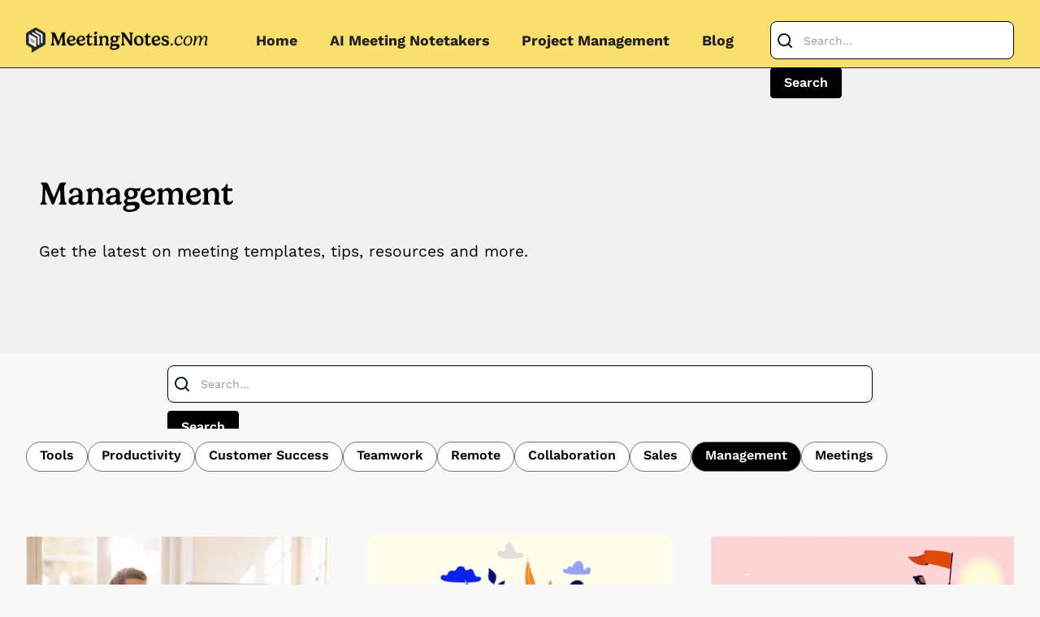

--- FILE ---
content_type: text/html
request_url: https://meetingnotes.com/blog-category/management
body_size: 8219
content:
<!DOCTYPE html><!-- Last Published: Fri Nov 14 2025 21:27:00 GMT+0000 (Coordinated Universal Time) --><html data-wf-domain="meetingnotes.com" data-wf-page="64b6f658c7412cdc5c36ffe1" data-wf-site="62196607bf1b461987301815" lang="en" data-wf-collection="64b6f658c7412cdc5c36ff98" data-wf-item-slug="management"><head><meta charset="utf-8"/><title>Management | Meetingnotes.com</title><meta content="Get the latest on meeting templates, tips, resources and more. Read our posts about Management." name="description"/><meta content="Management | Meetingnotes.com" property="og:title"/><meta content="Get the latest on meeting templates, tips, resources and more. Read our posts about Management." property="og:description"/><meta content="Management | Meetingnotes.com" property="twitter:title"/><meta content="Get the latest on meeting templates, tips, resources and more. Read our posts about Management." property="twitter:description"/><meta property="og:type" content="website"/><meta content="summary_large_image" name="twitter:card"/><meta content="width=device-width, initial-scale=1" name="viewport"/><link href="https://cdn.prod.website-files.com/62196607bf1b461987301815/css/meetingnotes-staging.shared.b7267f8ee.min.css" rel="stylesheet" type="text/css"/><script type="text/javascript">!function(o,c){var n=c.documentElement,t=" w-mod-";n.className+=t+"js",("ontouchstart"in o||o.DocumentTouch&&c instanceof DocumentTouch)&&(n.className+=t+"touch")}(window,document);</script><link href="https://cdn.prod.website-files.com/62196607bf1b461987301815/64de3dc267afe246dafa596c_hugo-favicon-32.png" rel="shortcut icon" type="image/x-icon"/><link href="https://cdn.prod.website-files.com/62196607bf1b461987301815/64de3dc52644ca66d0fdca3d_hugo-webclip-256.png" rel="apple-touch-icon"/><link href="https://meetingnotes.com/blog-category/management" rel="canonical"/><script async="" src="https://www.googletagmanager.com/gtag/js?id=G-HTK87YW5FV"></script><script type="text/javascript">window.dataLayer = window.dataLayer || [];function gtag(){dataLayer.push(arguments);}gtag('set', 'developer_id.dZGVlNj', true);gtag('js', new Date());gtag('config', 'G-HTK87YW5FV');</script><script type="text/javascript">!function(f,b,e,v,n,t,s){if(f.fbq)return;n=f.fbq=function(){n.callMethod?n.callMethod.apply(n,arguments):n.queue.push(arguments)};if(!f._fbq)f._fbq=n;n.push=n;n.loaded=!0;n.version='2.0';n.agent='plwebflow';n.queue=[];t=b.createElement(e);t.async=!0;t.src=v;s=b.getElementsByTagName(e)[0];s.parentNode.insertBefore(t,s)}(window,document,'script','https://connect.facebook.net/en_US/fbevents.js');fbq('init', '863208858519072');fbq('track', 'PageView');</script><meta name="ahrefs-site-verification" content="b94ce90dc85d925c33245c11221f99eb14ce3129162d45cf197f1cffebc07b8f">
<!-- [Attributes by Finsweet] Powerful Rich Text -->
<script defer src="https://cdn.jsdelivr.net/npm/@finsweet/attributes-richtext@1/richtext.js"></script>

<!-- RUDDER install -->
<script type="text/javascript">
  !function(){"use strict";window.RudderSnippetVersion="3.0.32";var e="rudderanalytics";window[e]||(window[e]=[])
  ;var rudderanalytics=window[e];if(Array.isArray(rudderanalytics)){
  if(true===rudderanalytics.snippetExecuted&&window.console&&console.error){
  console.error("RudderStack JavaScript SDK snippet included more than once.")}else{rudderanalytics.snippetExecuted=true,
  window.rudderAnalyticsBuildType="legacy";var sdkBaseUrl="https://cdn.rudderlabs.com/v3";var sdkName="rsa.min.js"
  ;var scriptLoadingMode="async"
  ;var r=["setDefaultInstanceKey","load","ready","page","track","identify","alias","group","reset","setAnonymousId","startSession","endSession","consent"]
  ;for(var n=0;n<r.length;n++){var t=r[n];rudderanalytics[t]=function(r){return function(){var n
  ;Array.isArray(window[e])?rudderanalytics.push([r].concat(Array.prototype.slice.call(arguments))):null===(n=window[e][r])||void 0===n||n.apply(window[e],arguments)
  }}(t)}try{
  new Function('class Test{field=()=>{};test({prop=[]}={}){return prop?(prop?.property??[...prop]):import("");}}'),
  window.rudderAnalyticsBuildType="modern"}catch(o){}var d=document.head||document.getElementsByTagName("head")[0]
  ;var i=document.body||document.getElementsByTagName("body")[0];window.rudderAnalyticsAddScript=function(e,r,n){
  var t=document.createElement("script");t.src=e,t.setAttribute("data-loader","RS_JS_SDK"),r&&n&&t.setAttribute(r,n),
  "async"===scriptLoadingMode?t.async=true:"defer"===scriptLoadingMode&&(t.defer=true),
  d?d.insertBefore(t,d.firstChild):i.insertBefore(t,i.firstChild)},window.rudderAnalyticsMount=function(){!function(){
  if("undefined"==typeof globalThis){var e;var r=function getGlobal(){
  return"undefined"!=typeof self?self:"undefined"!=typeof window?window:null}();r&&Object.defineProperty(r,"globalThis",{
  value:r,configurable:true})}
  }(),window.rudderAnalyticsAddScript("".concat(sdkBaseUrl,"/").concat(window.rudderAnalyticsBuildType,"/").concat(sdkName),"data-rsa-write-key","2qMUGHYNr3wACJjdfeZf8zr0Xq8")
  },
  "undefined"==typeof Promise||"undefined"==typeof globalThis?window.rudderAnalyticsAddScript("https://polyfill-fastly.io/v3/polyfill.min.js?version=3.111.0&features=Symbol%2CPromise&callback=rudderAnalyticsMount"):window.rudderAnalyticsMount()
  ;var loadOptions={
	onLoaded: function(rudderanalytics) {
		if(typeof(analytics.user) === "function") {
			const segmentAnon = analytics.user().anonymousId();
			const segmentUserId = analytics.user().id();
			const rudderUserId = rudderanalytics.getUserId();
			if (segmentAnon) {
				rudderanalytics.setAnonymousId(segmentAnon)
			}
			if (segmentUserId && (!rudderUserId || (rudderUserId != segmentUserId))) {
				rudderanalytics.identify(segmentUserId)
			}
		}
	},
	'integrations': {
		'Facebook Pixel': { automaticConfiguration: false },
		'Stitch Data': false,
		'Intercom': false
	},
};
rudderanalytics.load(
	"2qMUGHYNr3wACJjdfeZf8zr0Xq8",
	"https://fellowbriickyj.dataplane.rudderstack.com",
	loadOptions
);
rudderanalytics.page();
}}();
</script>

<!-- Set Schema.org content -->
<script type="application/ld+json">
{
  "@context": "https://schema.org",
  "@type": "Corporation",
  "name": "Meeting Notes",
  "url": "https://www.meetingnotes.com",
  "logo": "https://cdn.prod.website-files.com/62196607bf1b461987301815/64de3dc52644ca66d0fdca3d_hugo-webclip-256.webp"
}
</script>
<!-- End Schema.org -->



<!--Signup Intent-->
<script>
  document.addEventListener("DOMContentLoaded",()=>{
    document.querySelectorAll("[href^='https://fellow.app']").forEach((el)=>el.addEventListener("click",()=>{
      try{window.analytics.track("Signup Intent")}catch(e){}
    }));
  });
</script>

<style>
  .blog-rich-text a.button {
    border: 1px solid var(--colors--black);
    color: var(--colors--black);
    text-align: center;
    background-color: rgba(56, 152, 236, 0);
    border-radius: 4px;
    padding: .4em 1em;
    font-size: 16px;
    font-weight: 600;
    text-decoration: none;
    transition: transform .35s;
  }
</style><meta name="robots" content=""/></head><body><div data-animation="default" class="navbar w-nav" data-easing2="ease" data-easing="ease" data-collapse="medium" role="banner" data-no-scroll="1" data-duration="0" data-doc-height="1"><nav class="navbar__main"><div><div class="boxed-content nav__content"><a href="/" class="w-nav-brand"><img src="https://cdn.prod.website-files.com/62196607bf1b461987301815/64c0341361e9cddb334cc49a_meetingnotes-logo%20(1).webp" loading="lazy" width="280" height="38" alt="" class="nav__logo"/></a><nav role="navigation" class="nav__menu w-nav-menu"><a href="/" class="nav__link w-nav-link">Home</a><a href="https://meetingnotes.com/blog/ai-meeting-assistants" class="nav__link w-nav-link">AI Meeting Notetakers</a><a href="https://meetingnotes.com/blog/project-management-tools" class="nav__link w-nav-link">Project Management</a><a href="/blog" class="nav__link w-nav-link">Blog</a><form action="/search" class="search-bar top-search w-form"><input class="search__input w-input" maxlength="256" name="query" placeholder="Search…" type="search" id="search" required=""/><input type="submit" class="button dark search-btn w-button" value="Search"/></form></nav><div class="nav__mobile_btn w-nav-button"><div class="w-icon-nav-menu"></div></div></div></div></nav></div><div><div class="nav-shadow-trigger"></div><header class="content-page-hero"><div class="boxed-content"><h1 class="section-heading">Management</h1><div class="section-sub-heading">Get the latest on meeting templates, tips, resources and more.</div></div></header><div class="search-bar-wrapper blog-categories-search-bar"><form action="/search" class="search-bar w-form"><input class="search__input w-input" maxlength="256" name="query" placeholder="Search…" type="search" id="search" required=""/><input type="submit" class="button dark search-btn w-button" value="Search"/></form></div><section class="categories"><div class="boxed-content"><div class="categories__nav"><div data-hover="false" data-delay="0" class="content__categories_mobile w-dropdown"><div class="button dropdown-btn w-dropdown-toggle"><div class="w-icon-dropdown-toggle"></div><div>Other Categories</div></div><nav class="dropdown__list w-dropdown-list"><a href="/blog" class="dropdown__link">All Posts</a><div class="w-dyn-list"><div role="list" class="w-dyn-items"><div role="listitem" class="w-dyn-item"><a href="/blog-category/tools" class="dropdown__link">Tools</a></div><div role="listitem" class="w-dyn-item"><a href="/blog-category/productivity" class="dropdown__link">Productivity</a></div><div role="listitem" class="w-dyn-item"><a href="/blog-category/customer-success" class="dropdown__link">Customer Success</a></div><div role="listitem" class="w-dyn-item"><a href="/blog-category/teamwork" class="dropdown__link">Teamwork</a></div><div role="listitem" class="w-dyn-item"><a href="/blog-category/remote" class="dropdown__link">Remote</a></div><div role="listitem" class="w-dyn-item"><a href="/blog-category/collaboration" class="dropdown__link">Collaboration</a></div><div role="listitem" class="w-dyn-item"><a href="/blog-category/sales" class="dropdown__link">Sales</a></div><div role="listitem" class="w-dyn-item"><a href="/blog-category/management" aria-current="page" class="dropdown__link w--current">Management</a></div><div role="listitem" class="w-dyn-item"><a href="/blog-category/meetings" class="dropdown__link">Meetings</a></div></div></div></nav></div><div class="content__categories__desktop w-dyn-list"><div role="list" class="categories__horizontal w-dyn-items"><div role="listitem" class="w-dyn-item"><a href="/blog-category/tools" class="button pill w-button">Tools</a><a href="/blog-category/tools" class="button pill filled w-condition-invisible w-button">Tools</a></div><div role="listitem" class="w-dyn-item"><a href="/blog-category/productivity" class="button pill w-button">Productivity</a><a href="/blog-category/productivity" class="button pill filled w-condition-invisible w-button">Productivity</a></div><div role="listitem" class="w-dyn-item"><a href="/blog-category/customer-success" class="button pill w-button">Customer Success</a><a href="/blog-category/customer-success" class="button pill filled w-condition-invisible w-button">Customer Success</a></div><div role="listitem" class="w-dyn-item"><a href="/blog-category/teamwork" class="button pill w-button">Teamwork</a><a href="/blog-category/teamwork" class="button pill filled w-condition-invisible w-button">Teamwork</a></div><div role="listitem" class="w-dyn-item"><a href="/blog-category/remote" class="button pill w-button">Remote</a><a href="/blog-category/remote" class="button pill filled w-condition-invisible w-button">Remote</a></div><div role="listitem" class="w-dyn-item"><a href="/blog-category/collaboration" class="button pill w-button">Collaboration</a><a href="/blog-category/collaboration" class="button pill filled w-condition-invisible w-button">Collaboration</a></div><div role="listitem" class="w-dyn-item"><a href="/blog-category/sales" class="button pill w-button">Sales</a><a href="/blog-category/sales" class="button pill filled w-condition-invisible w-button">Sales</a></div><div role="listitem" class="w-dyn-item"><a href="/blog-category/management" aria-current="page" class="button pill w-condition-invisible w-button w--current">Management</a><a href="/blog-category/management" aria-current="page" class="button pill filled w-button w--current">Management</a></div><div role="listitem" class="w-dyn-item"><a href="/blog-category/meetings" class="button pill w-button">Meetings</a><a href="/blog-category/meetings" class="button pill filled w-condition-invisible w-button">Meetings</a></div></div></div></div></div></section><section class="blog-posts"><div class="boxed-content"><div class="w-dyn-list"><div role="list" class="featured-posts__grid w-dyn-items"><div role="listitem" class="w-dyn-item"><a href="/blog/project-management-tools" class="post-card w-inline-block"><img loading="lazy" alt="Tools" src="https://cdn.prod.website-files.com/62196607bf1b46c300301846/6658cf4d4050186fd9641d52_Meeting%20notes%20Test%20(16).webp" class="post-card__thumb"/><div style="background-color:#409ed2" class="post-card__category"><div class="post-card__category_name">Tools</div></div><h3 class="post-card__title">15 Best Project Management Tools (2026)</h3><div><p class="post-card__excerpt">Review the 15 top project management tools for 2026, with pros, cons, and ideal use cases.</p><div class="post-card__meta"><div>The Meetingnotes Team</div><div class="divider">|</div><div>9</div><div>mins</div><div class="divider">|</div><div>November 12, 2025</div></div></div></a></div><div role="listitem" class="w-dyn-item"><a href="/blog/meeting-tasks-and-action-items" class="post-card w-inline-block"><img loading="lazy" alt="Meetings" src="https://cdn.prod.website-files.com/62196607bf1b46c300301846/6568ae1f30a9aa600e4c4a35_esrk6t74fuxwigvp05k5.webp" class="post-card__thumb"/><div style="background-color:hsla(306.4, 73.72%, 66.58%, 1.00)" class="post-card__category"><div class="post-card__category_name">Meetings</div></div><h3 class="post-card__title">✅ 7 Ways to Stay On Top of Meeting Tasks and Action Items </h3><div><p class="post-card__excerpt">Are you tired of people dropping the ball? Here&#x27;s the best way to assign tasks and action items — so that everything gets done on time. 🙌</p><div class="post-card__meta"><div>The Meetingnotes Team</div><div class="divider">|</div><div>8</div><div>mins</div><div class="divider">|</div><div>June 27, 2024</div></div></div></a></div><div role="listitem" class="w-dyn-item"><a href="/blog/smart-goals" class="post-card w-inline-block"><img loading="lazy" alt="Management" src="https://cdn.prod.website-files.com/62196607bf1b46c300301846/6568ae04ec8c19cfe712fa69_cbncuuqcgrz94lqyqop9.webp" class="post-card__thumb"/><div style="background-color:#67ebb3" class="post-card__category"><div class="post-card__category_name">Management</div></div><h3 class="post-card__title">SMART Goals -&gt; Examples, Definition &amp; Expert Tips</h3><div><p class="post-card__excerpt">How to set personal and professional SMART goals: Specific, Measurable, Attainable, Relevant, and Time-Bound.</p><div class="post-card__meta"><div>The Meetingnotes Team</div><div class="divider">|</div><div>7</div><div>mins</div><div class="divider">|</div><div>April 24, 2024</div></div></div></a></div><div role="listitem" class="w-dyn-item"><a href="/blog/military-leadership-quotes-to-inspire-the-workplace" class="post-card w-inline-block"><img loading="lazy" alt="Management" src="https://cdn.prod.website-files.com/62196607bf1b46c300301846/6568ae1c30a9aa600e4c49ce_ssooor63iesj9imhi0go.webp" class="post-card__thumb"/><div style="background-color:#67ebb3" class="post-card__category"><div class="post-card__category_name">Management</div></div><h3 class="post-card__title">31 Military Leadership Quotes to Inspire Leadership in the Workplace</h3><div><p class="post-card__excerpt">Be inspired with these quotes from great military leaders, tacticians, and motivators.</p><div class="post-card__meta"><div>The Meetingnotes Team</div><div class="divider">|</div><div>5</div><div>mins</div><div class="divider">|</div><div>April 24, 2024</div></div></div></a></div><div role="listitem" class="w-dyn-item"><a href="/blog/one-on-one-manager-tools-meetings" class="post-card w-inline-block"><img loading="lazy" alt="Tools" src="https://cdn.prod.website-files.com/62196607bf1b46c300301846/6568ae197ced93df100848af_ksvryod0jxkjeav3x0qg.webp" class="post-card__thumb"/><div style="background-color:#409ed2" class="post-card__category"><div class="post-card__category_name">Tools</div></div><h3 class="post-card__title">One-on-One Manager Tools: How to Stay Organized and Have Better Relationships</h3><div><p class="post-card__excerpt">With these 3 essential tools to manage your one-on-ones, you&#x27;ll be well on your way to building an exceptional team.</p><div class="post-card__meta"><div>The Meetingnotes Team</div><div class="divider">|</div><div>7</div><div>mins</div><div class="divider">|</div><div>April 15, 2024</div></div></div></a></div><div role="listitem" class="w-dyn-item"><a href="/blog/best-task-management-software" class="post-card w-inline-block"><img loading="lazy" alt="Tools" src="https://cdn.prod.website-files.com/62196607bf1b46c300301846/6568adad8254d18e8176e08a_i7sydsfkeduwq6jxpuni.webp" sizes="(max-width: 479px) 100vw, (max-width: 767px) 96vw, (max-width: 991px) 46vw, (max-width: 1439px) 30vw, (max-width: 1919px) 31vw, 33vw" srcset="https://cdn.prod.website-files.com/62196607bf1b46c300301846/6568adad8254d18e8176e08a_i7sydsfkeduwq6jxpuni-p-500.webp 500w, https://cdn.prod.website-files.com/62196607bf1b46c300301846/6568adad8254d18e8176e08a_i7sydsfkeduwq6jxpuni-p-800.webp 800w, https://cdn.prod.website-files.com/62196607bf1b46c300301846/6568adad8254d18e8176e08a_i7sydsfkeduwq6jxpuni-p-1080.webp 1080w, https://cdn.prod.website-files.com/62196607bf1b46c300301846/6568adad8254d18e8176e08a_i7sydsfkeduwq6jxpuni-p-1600.webp 1600w, https://cdn.prod.website-files.com/62196607bf1b46c300301846/6568adad8254d18e8176e08a_i7sydsfkeduwq6jxpuni-p-2000.webp 2000w, https://cdn.prod.website-files.com/62196607bf1b46c300301846/6568adad8254d18e8176e08a_i7sydsfkeduwq6jxpuni-p-2600.webp 2600w, https://cdn.prod.website-files.com/62196607bf1b46c300301846/6568adad8254d18e8176e08a_i7sydsfkeduwq6jxpuni-p-3200.webp 3200w, https://cdn.prod.website-files.com/62196607bf1b46c300301846/6568adad8254d18e8176e08a_i7sydsfkeduwq6jxpuni.webp 4586w" class="post-card__thumb"/><div style="background-color:#409ed2" class="post-card__category"><div class="post-card__category_name">Tools</div></div><h3 class="post-card__title">Best Task Management Software</h3><div><p class="post-card__excerpt">Learn why we recommend task management software that centers meetings and makes meetings more productive, more innovative, and better at keeping team members informed, organized, and accountable. </p><div class="post-card__meta"><div>The Meetingnotes Team</div><div class="divider">|</div><div>9</div><div>mins</div><div class="divider">|</div><div>April 12, 2024</div></div></div></a></div></div><div role="navigation" aria-label="List" class="w-pagination-wrapper blog__pagination"><a href="?dc3de2dd_page=2" aria-label="Next Page" class="w-pagination-next button"><div class="w-inline-block">Next</div><svg class="w-pagination-next-icon" height="12px" width="12px" xmlns="http://www.w3.org/2000/svg" viewBox="0 0 12 12" transform="translate(0, 1)"><path fill="none" stroke="currentColor" fill-rule="evenodd" d="M4 2l4 4-4 4"></path></svg></a><link rel="prerender" href="?dc3de2dd_page=2"/></div></div></div></section><section class="fellow-cta-section"><div class="boxed-content"><div class="fellow-cta"><div class="fellow-cta__grid"><div id="w-node-afced3c0-5207-67cd-c6ca-8fdfd8afdd98-d8afdd94" class="fellow-cta__text"><img src="https://cdn.prod.website-files.com/62196607bf1b461987301815/63fce147a1ad9b661a12da20_fellow-wordmark-gray.svg" loading="lazy" width="123" height="32" alt="" class="fellow-logo-small"/><h2 class="fellow-cta__heading">Your secure AI meeting assistant and notetaker</h2><a rel="nofollow" href="https://fellow.app/lp/meetingnotes-offer/?utm_content=shbm_cta_blogcat" target="_blank" class="button fellow-blue w-button">Get Fellow Today</a></div><div id="w-node-afced3c0-5207-67cd-c6ca-8fdfd8afdd9e-d8afdd94" class="fellow-cta__image"><img src="https://cdn.prod.website-files.com/62196607bf1b461987301815/65402493569c16610961c1ff_fellow-meeting-transparent-nograd.webp" loading="lazy" width="Auto" id="w-node-afced3c0-5207-67cd-c6ca-8fdfd8afdd9f-d8afdd94" alt="" srcset="https://cdn.prod.website-files.com/62196607bf1b461987301815/65402493569c16610961c1ff_fellow-meeting-transparent-nograd-p-500.webp 500w, https://cdn.prod.website-files.com/62196607bf1b461987301815/65402493569c16610961c1ff_fellow-meeting-transparent-nograd-p-800.png 800w, https://cdn.prod.website-files.com/62196607bf1b461987301815/65402493569c16610961c1ff_fellow-meeting-transparent-nograd.webp 811w" sizes="(max-width: 991px) 100vw, 810.9871826171875px" class="fellow-cta__image_img"/></div></div></div></div></section><div class="cta__spacer"></div><section class="contribute-cta-section"><div class="contribute-cta"><img src="https://cdn.prod.website-files.com/62196607bf1b461987301815/654109740116ce87ecbb575c_MN-logo-white.webp" loading="lazy" alt="" class="mn-cta__logo"/><h2 class="section-heading centered">Got something to contribute?</h2><div class="mn-cta__text">Become a contributor, and add your unique take on these topics to our website.</div><a href="#" class="button white w-button">Become a contributor</a></div></section><section class="footer-section"><div class="boxed-content"><div class="footer"><div class="footer__top-links"><a href="#" class="footer__top-link">Footer link</a><a href="#" class="footer__top-link">Footer link</a><a href="#" class="footer__top-link">Footer link</a><a href="#" class="footer__top-link">Footer link</a><a href="#" class="footer__top-link">Footer link</a></div><div class="footer__grid"><div id="w-node-_3c0d7506-3721-5da3-369b-f2cbe72b6c51-e72b6c42" class="footer__logo-col"><a aria-label="Home Page" href="/about" class="footer__logo w-inline-block"><img src="https://cdn.prod.website-files.com/62196607bf1b461987301815/64c0341361e9cddb334cc49a_meetingnotes-logo%20(1).webp" loading="lazy" width="281" height="38" alt="" class="footer__logo_img"/></a></div><div id="w-node-_3c0d7506-3721-5da3-369b-f2cbe72b6c54-e72b6c42" class="footer__menu-col"><div class="footer__menu-link heading">Productivity Software</div><div class="w-dyn-list"><div role="list" class="w-dyn-items"><div role="listitem" class="w-dyn-item"><a href="/blog/how-to-remove-otter-ai" class="footer__menu-link w-dyn-bind-empty"></a></div><div role="listitem" class="w-dyn-item"><a href="/blog/best-ai-tools-for-meeting-notes" class="footer__menu-link">AI Tools for Meeting Notes</a></div><div role="listitem" class="w-dyn-item"><a href="/blog/asynchronous-communication-tools" class="footer__menu-link">Asynchronous Tools</a></div><div role="listitem" class="w-dyn-item"><a href="/blog/ai-meeting-assistants" class="footer__menu-link">AI Meeting Assistants</a></div><div role="listitem" class="w-dyn-item"><a href="/blog/best-time-management-tools" class="footer__menu-link">Time Management Tools</a></div><div role="listitem" class="w-dyn-item"><a href="/blog/best-meeting-transcription-software" class="footer__menu-link">Meeting Transcript Tools</a></div></div></div></div><div id="w-node-_8d555cf0-7c13-6f08-809b-9c62c7ae4b3f-e72b6c42" class="footer__menu-col"><div class="footer__menu-link heading">Meeting Tips</div><div class="w-dyn-list"><div role="list" class="w-dyn-items"><div role="listitem" class="w-dyn-item"><a href="/blog/3-examples-of-meeting-minutes-free-templates" class="footer__menu-link">Meeting Minutes Examples</a></div><div role="listitem" class="w-dyn-item"><a href="/blog/meeting-follow-up-email" class="footer__menu-link">Meeting Followup Emails</a></div><div role="listitem" class="w-dyn-item"><a href="/blog/40-check-in-questions-for-meetings" class="footer__menu-link">Check In Questions</a></div><div role="listitem" class="w-dyn-item"><a href="/blog/action-item-management" class="footer__menu-link">Action Item Management</a></div><div role="listitem" class="w-dyn-item"><a href="/blog/transcribe-meeting-minutes" class="footer__menu-link">Transcribe Meeting Minutes</a></div></div></div></div><div id="w-node-_6c04a692-38a3-9574-07a5-b167948ed273-e72b6c42" class="footer__menu-col"><div class="footer__menu-link heading">Meeting Templates</div><div class="w-dyn-list"><div role="list" class="w-dyn-items"><div role="listitem" class="w-dyn-item"><a href="/templates/informal-meeting-minutes" class="footer__menu-link">Formal Meeting Minutes</a></div><div role="listitem" class="w-dyn-item"><a href="/templates/coaching-mentoring" class="footer__menu-link">Coaching Mentoring 1:1</a></div><div role="listitem" class="w-dyn-item"><a href="/templates/quarterly-planning-executive-strategy" class="footer__menu-link">Quarterly Planning Meeting</a></div><div role="listitem" class="w-dyn-item"><a href="/templates/community-meeting" class="footer__menu-link">Community Meeting</a></div><div role="listitem" class="w-dyn-item"><a href="/templates/executive-strategy-session" class="footer__menu-link">Executive Strategy Session</a></div></div></div></div><div id="w-node-_00e9c527-ac30-1d2f-6290-be9347c683e9-e72b6c42" class="footer__menu-col"><div class="footer__menu-link heading">Learn More</div><a href="/about" class="footer__menu-link">About Us</a><a href="/blog" class="footer__menu-link">See all articles</a><a href="/meeting-templates" class="footer__menu-link">See all templates</a></div></div></div><div class="copyright"><div>Copyright © 2024 MeetingNotes.com</div></div></div></section></div><script src="https://d3e54v103j8qbb.cloudfront.net/js/jquery-3.5.1.min.dc5e7f18c8.js?site=62196607bf1b461987301815" type="text/javascript" integrity="sha256-9/aliU8dGd2tb6OSsuzixeV4y/faTqgFtohetphbbj0=" crossorigin="anonymous"></script><script src="https://cdn.prod.website-files.com/62196607bf1b461987301815/js/meetingnotes-staging.schunk.36b8fb49256177c8.js" type="text/javascript"></script><script src="https://cdn.prod.website-files.com/62196607bf1b461987301815/js/meetingnotes-staging.schunk.21d583b722655c9c.js" type="text/javascript"></script><script src="https://cdn.prod.website-files.com/62196607bf1b461987301815/js/meetingnotes-staging.44998166.e28d8cfe0fbdfd84.js" type="text/javascript"></script>
<!-- Code to fire analytics events using analytics.js on clicks -->
<script>
$(document).ready(function() {
	$('[data-analytics]').on('click', function(e) {
		var properties
		var event = $(this).attr('data-analytics')
		$.each(this.attributes, function(_, attribute) {
			if (attribute.name.startsWith('data-property-')) {
				if (!properties) properties = {}
				var property = attribute.name.split('data-property-')[1]
				properties[property] = attribute.value
			}
		})
		analytics.track(event, properties)
		rudderanalytics.track(event, properties);
	})
})

</script>


<script>
const allLinks = document.querySelectorAll('a');

allLinks.forEach(function(link) {
  const href = link.getAttribute('href');

  if (href && href.includes('fellow.app') || href.includes('fellow.ai') && !href.startsWith('mailto:')) {
    let pageOrigin = window.location.pathname;//.replace(/\/(?=.+)/g, '_');
   
    let url = new URL(href);

    let params = url.searchParams;

    params.set('utm_source', 'meetingnotes');

    if (pageOrigin.includes('/blog/')) {
      params.set('utm_medium', 'blog');
    } else if (pageOrigin.includes('/templates/')) {
      params.set('utm_medium', 'template');
    } else {
      params.set('utm_medium', 'other');
    }

    if (href.includes('?tid')) {
      params.set('utm_campaign', 'template');
    } else {
      params.set('utm_campaign', 'page');
    }

    params.set('utm_term', pageOrigin);

    // Update the href attribute
    link.setAttribute('href', url.toString());
    
    link.setAttribute('rel', 'nofollow');
  }
});
</script>
</body></html>

--- FILE ---
content_type: text/css
request_url: https://cdn.prod.website-files.com/62196607bf1b461987301815/css/meetingnotes-staging.shared.b7267f8ee.min.css
body_size: 23002
content:
html{-webkit-text-size-adjust:100%;-ms-text-size-adjust:100%;font-family:sans-serif}body{margin:0}article,aside,details,figcaption,figure,footer,header,hgroup,main,menu,nav,section,summary{display:block}audio,canvas,progress,video{vertical-align:baseline;display:inline-block}audio:not([controls]){height:0;display:none}[hidden],template{display:none}a{background-color:#0000}a:active,a:hover{outline:0}abbr[title]{border-bottom:1px dotted}b,strong{font-weight:700}dfn{font-style:italic}h1{margin:.67em 0;font-size:2em}mark{color:#000;background:#ff0}small{font-size:80%}sub,sup{vertical-align:baseline;font-size:75%;line-height:0;position:relative}sup{top:-.5em}sub{bottom:-.25em}img{border:0}svg:not(:root){overflow:hidden}hr{box-sizing:content-box;height:0}pre{overflow:auto}code,kbd,pre,samp{font-family:monospace;font-size:1em}button,input,optgroup,select,textarea{color:inherit;font:inherit;margin:0}button{overflow:visible}button,select{text-transform:none}button,html input[type=button],input[type=reset]{-webkit-appearance:button;cursor:pointer}button[disabled],html input[disabled]{cursor:default}button::-moz-focus-inner,input::-moz-focus-inner{border:0;padding:0}input{line-height:normal}input[type=checkbox],input[type=radio]{box-sizing:border-box;padding:0}input[type=number]::-webkit-inner-spin-button,input[type=number]::-webkit-outer-spin-button{height:auto}input[type=search]{-webkit-appearance:none}input[type=search]::-webkit-search-cancel-button,input[type=search]::-webkit-search-decoration{-webkit-appearance:none}legend{border:0;padding:0}textarea{overflow:auto}optgroup{font-weight:700}table{border-collapse:collapse;border-spacing:0}td,th{padding:0}@font-face{font-family:webflow-icons;src:url([data-uri])format("truetype");font-weight:400;font-style:normal}[class^=w-icon-],[class*=\ w-icon-]{speak:none;font-variant:normal;text-transform:none;-webkit-font-smoothing:antialiased;-moz-osx-font-smoothing:grayscale;font-style:normal;font-weight:400;line-height:1;font-family:webflow-icons!important}.w-icon-slider-right:before{content:""}.w-icon-slider-left:before{content:""}.w-icon-nav-menu:before{content:""}.w-icon-arrow-down:before,.w-icon-dropdown-toggle:before{content:""}.w-icon-file-upload-remove:before{content:""}.w-icon-file-upload-icon:before{content:""}*{box-sizing:border-box}html{height:100%}body{color:#333;background-color:#fff;min-height:100%;margin:0;font-family:Arial,sans-serif;font-size:14px;line-height:20px}img{vertical-align:middle;max-width:100%;display:inline-block}html.w-mod-touch *{background-attachment:scroll!important}.w-block{display:block}.w-inline-block{max-width:100%;display:inline-block}.w-clearfix:before,.w-clearfix:after{content:" ";grid-area:1/1/2/2;display:table}.w-clearfix:after{clear:both}.w-hidden{display:none}.w-button{color:#fff;line-height:inherit;cursor:pointer;background-color:#3898ec;border:0;border-radius:0;padding:9px 15px;text-decoration:none;display:inline-block}input.w-button{-webkit-appearance:button}html[data-w-dynpage] [data-w-cloak]{color:#0000!important}.w-code-block{margin:unset}pre.w-code-block code{all:inherit}.w-optimization{display:contents}.w-webflow-badge,.w-webflow-badge>img{box-sizing:unset;width:unset;height:unset;max-height:unset;max-width:unset;min-height:unset;min-width:unset;margin:unset;padding:unset;float:unset;clear:unset;border:unset;border-radius:unset;background:unset;background-image:unset;background-position:unset;background-size:unset;background-repeat:unset;background-origin:unset;background-clip:unset;background-attachment:unset;background-color:unset;box-shadow:unset;transform:unset;direction:unset;font-family:unset;font-weight:unset;color:unset;font-size:unset;line-height:unset;font-style:unset;font-variant:unset;text-align:unset;letter-spacing:unset;-webkit-text-decoration:unset;text-decoration:unset;text-indent:unset;text-transform:unset;list-style-type:unset;text-shadow:unset;vertical-align:unset;cursor:unset;white-space:unset;word-break:unset;word-spacing:unset;word-wrap:unset;transition:unset}.w-webflow-badge{white-space:nowrap;cursor:pointer;box-shadow:0 0 0 1px #0000001a,0 1px 3px #0000001a;visibility:visible!important;opacity:1!important;z-index:2147483647!important;color:#aaadb0!important;overflow:unset!important;background-color:#fff!important;border-radius:3px!important;width:auto!important;height:auto!important;margin:0!important;padding:6px!important;font-size:12px!important;line-height:14px!important;text-decoration:none!important;display:inline-block!important;position:fixed!important;inset:auto 12px 12px auto!important;transform:none!important}.w-webflow-badge>img{position:unset;visibility:unset!important;opacity:1!important;vertical-align:middle!important;display:inline-block!important}h1,h2,h3,h4,h5,h6{margin-bottom:10px;font-weight:700}h1{margin-top:20px;font-size:38px;line-height:44px}h2{margin-top:20px;font-size:32px;line-height:36px}h3{margin-top:20px;font-size:24px;line-height:30px}h4{margin-top:10px;font-size:18px;line-height:24px}h5{margin-top:10px;font-size:14px;line-height:20px}h6{margin-top:10px;font-size:12px;line-height:18px}p{margin-top:0;margin-bottom:10px}blockquote{border-left:5px solid #e2e2e2;margin:0 0 10px;padding:10px 20px;font-size:18px;line-height:22px}figure{margin:0 0 10px}figcaption{text-align:center;margin-top:5px}ul,ol{margin-top:0;margin-bottom:10px;padding-left:40px}.w-list-unstyled{padding-left:0;list-style:none}.w-embed:before,.w-embed:after{content:" ";grid-area:1/1/2/2;display:table}.w-embed:after{clear:both}.w-video{width:100%;padding:0;position:relative}.w-video iframe,.w-video object,.w-video embed{border:none;width:100%;height:100%;position:absolute;top:0;left:0}fieldset{border:0;margin:0;padding:0}button,[type=button],[type=reset]{cursor:pointer;-webkit-appearance:button;border:0}.w-form{margin:0 0 15px}.w-form-done{text-align:center;background-color:#ddd;padding:20px;display:none}.w-form-fail{background-color:#ffdede;margin-top:10px;padding:10px;display:none}label{margin-bottom:5px;font-weight:700;display:block}.w-input,.w-select{color:#333;vertical-align:middle;background-color:#fff;border:1px solid #ccc;width:100%;height:38px;margin-bottom:10px;padding:8px 12px;font-size:14px;line-height:1.42857;display:block}.w-input::placeholder,.w-select::placeholder{color:#999}.w-input:focus,.w-select:focus{border-color:#3898ec;outline:0}.w-input[disabled],.w-select[disabled],.w-input[readonly],.w-select[readonly],fieldset[disabled] .w-input,fieldset[disabled] .w-select{cursor:not-allowed}.w-input[disabled]:not(.w-input-disabled),.w-select[disabled]:not(.w-input-disabled),.w-input[readonly],.w-select[readonly],fieldset[disabled]:not(.w-input-disabled) .w-input,fieldset[disabled]:not(.w-input-disabled) .w-select{background-color:#eee}textarea.w-input,textarea.w-select{height:auto}.w-select{background-color:#f3f3f3}.w-select[multiple]{height:auto}.w-form-label{cursor:pointer;margin-bottom:0;font-weight:400;display:inline-block}.w-radio{margin-bottom:5px;padding-left:20px;display:block}.w-radio:before,.w-radio:after{content:" ";grid-area:1/1/2/2;display:table}.w-radio:after{clear:both}.w-radio-input{float:left;margin:3px 0 0 -20px;line-height:normal}.w-file-upload{margin-bottom:10px;display:block}.w-file-upload-input{opacity:0;z-index:-100;width:.1px;height:.1px;position:absolute;overflow:hidden}.w-file-upload-default,.w-file-upload-uploading,.w-file-upload-success{color:#333;display:inline-block}.w-file-upload-error{margin-top:10px;display:block}.w-file-upload-default.w-hidden,.w-file-upload-uploading.w-hidden,.w-file-upload-error.w-hidden,.w-file-upload-success.w-hidden{display:none}.w-file-upload-uploading-btn{cursor:pointer;background-color:#fafafa;border:1px solid #ccc;margin:0;padding:8px 12px;font-size:14px;font-weight:400;display:flex}.w-file-upload-file{background-color:#fafafa;border:1px solid #ccc;flex-grow:1;justify-content:space-between;margin:0;padding:8px 9px 8px 11px;display:flex}.w-file-upload-file-name{font-size:14px;font-weight:400;display:block}.w-file-remove-link{cursor:pointer;width:auto;height:auto;margin-top:3px;margin-left:10px;padding:3px;display:block}.w-icon-file-upload-remove{margin:auto;font-size:10px}.w-file-upload-error-msg{color:#ea384c;padding:2px 0;display:inline-block}.w-file-upload-info{padding:0 12px;line-height:38px;display:inline-block}.w-file-upload-label{cursor:pointer;background-color:#fafafa;border:1px solid #ccc;margin:0;padding:8px 12px;font-size:14px;font-weight:400;display:inline-block}.w-icon-file-upload-icon,.w-icon-file-upload-uploading{width:20px;margin-right:8px;display:inline-block}.w-icon-file-upload-uploading{height:20px}.w-container{max-width:940px;margin-left:auto;margin-right:auto}.w-container:before,.w-container:after{content:" ";grid-area:1/1/2/2;display:table}.w-container:after{clear:both}.w-container .w-row{margin-left:-10px;margin-right:-10px}.w-row:before,.w-row:after{content:" ";grid-area:1/1/2/2;display:table}.w-row:after{clear:both}.w-row .w-row{margin-left:0;margin-right:0}.w-col{float:left;width:100%;min-height:1px;padding-left:10px;padding-right:10px;position:relative}.w-col .w-col{padding-left:0;padding-right:0}.w-col-1{width:8.33333%}.w-col-2{width:16.6667%}.w-col-3{width:25%}.w-col-4{width:33.3333%}.w-col-5{width:41.6667%}.w-col-6{width:50%}.w-col-7{width:58.3333%}.w-col-8{width:66.6667%}.w-col-9{width:75%}.w-col-10{width:83.3333%}.w-col-11{width:91.6667%}.w-col-12{width:100%}.w-hidden-main{display:none!important}@media screen and (max-width:991px){.w-container{max-width:728px}.w-hidden-main{display:inherit!important}.w-hidden-medium{display:none!important}.w-col-medium-1{width:8.33333%}.w-col-medium-2{width:16.6667%}.w-col-medium-3{width:25%}.w-col-medium-4{width:33.3333%}.w-col-medium-5{width:41.6667%}.w-col-medium-6{width:50%}.w-col-medium-7{width:58.3333%}.w-col-medium-8{width:66.6667%}.w-col-medium-9{width:75%}.w-col-medium-10{width:83.3333%}.w-col-medium-11{width:91.6667%}.w-col-medium-12{width:100%}.w-col-stack{width:100%;left:auto;right:auto}}@media screen and (max-width:767px){.w-hidden-main,.w-hidden-medium{display:inherit!important}.w-hidden-small{display:none!important}.w-row,.w-container .w-row{margin-left:0;margin-right:0}.w-col{width:100%;left:auto;right:auto}.w-col-small-1{width:8.33333%}.w-col-small-2{width:16.6667%}.w-col-small-3{width:25%}.w-col-small-4{width:33.3333%}.w-col-small-5{width:41.6667%}.w-col-small-6{width:50%}.w-col-small-7{width:58.3333%}.w-col-small-8{width:66.6667%}.w-col-small-9{width:75%}.w-col-small-10{width:83.3333%}.w-col-small-11{width:91.6667%}.w-col-small-12{width:100%}}@media screen and (max-width:479px){.w-container{max-width:none}.w-hidden-main,.w-hidden-medium,.w-hidden-small{display:inherit!important}.w-hidden-tiny{display:none!important}.w-col{width:100%}.w-col-tiny-1{width:8.33333%}.w-col-tiny-2{width:16.6667%}.w-col-tiny-3{width:25%}.w-col-tiny-4{width:33.3333%}.w-col-tiny-5{width:41.6667%}.w-col-tiny-6{width:50%}.w-col-tiny-7{width:58.3333%}.w-col-tiny-8{width:66.6667%}.w-col-tiny-9{width:75%}.w-col-tiny-10{width:83.3333%}.w-col-tiny-11{width:91.6667%}.w-col-tiny-12{width:100%}}.w-widget{position:relative}.w-widget-map{width:100%;height:400px}.w-widget-map label{width:auto;display:inline}.w-widget-map img{max-width:inherit}.w-widget-map .gm-style-iw{text-align:center}.w-widget-map .gm-style-iw>button{display:none!important}.w-widget-twitter{overflow:hidden}.w-widget-twitter-count-shim{vertical-align:top;text-align:center;background:#fff;border:1px solid #758696;border-radius:3px;width:28px;height:20px;display:inline-block;position:relative}.w-widget-twitter-count-shim *{pointer-events:none;-webkit-user-select:none;user-select:none}.w-widget-twitter-count-shim .w-widget-twitter-count-inner{text-align:center;color:#999;font-family:serif;font-size:15px;line-height:12px;position:relative}.w-widget-twitter-count-shim .w-widget-twitter-count-clear{display:block;position:relative}.w-widget-twitter-count-shim.w--large{width:36px;height:28px}.w-widget-twitter-count-shim.w--large .w-widget-twitter-count-inner{font-size:18px;line-height:18px}.w-widget-twitter-count-shim:not(.w--vertical){margin-left:5px;margin-right:8px}.w-widget-twitter-count-shim:not(.w--vertical).w--large{margin-left:6px}.w-widget-twitter-count-shim:not(.w--vertical):before,.w-widget-twitter-count-shim:not(.w--vertical):after{content:" ";pointer-events:none;border:solid #0000;width:0;height:0;position:absolute;top:50%;left:0}.w-widget-twitter-count-shim:not(.w--vertical):before{border-width:4px;border-color:#75869600 #5d6c7b #75869600 #75869600;margin-top:-4px;margin-left:-9px}.w-widget-twitter-count-shim:not(.w--vertical).w--large:before{border-width:5px;margin-top:-5px;margin-left:-10px}.w-widget-twitter-count-shim:not(.w--vertical):after{border-width:4px;border-color:#fff0 #fff #fff0 #fff0;margin-top:-4px;margin-left:-8px}.w-widget-twitter-count-shim:not(.w--vertical).w--large:after{border-width:5px;margin-top:-5px;margin-left:-9px}.w-widget-twitter-count-shim.w--vertical{width:61px;height:33px;margin-bottom:8px}.w-widget-twitter-count-shim.w--vertical:before,.w-widget-twitter-count-shim.w--vertical:after{content:" ";pointer-events:none;border:solid #0000;width:0;height:0;position:absolute;top:100%;left:50%}.w-widget-twitter-count-shim.w--vertical:before{border-width:5px;border-color:#5d6c7b #75869600 #75869600;margin-left:-5px}.w-widget-twitter-count-shim.w--vertical:after{border-width:4px;border-color:#fff #fff0 #fff0;margin-left:-4px}.w-widget-twitter-count-shim.w--vertical .w-widget-twitter-count-inner{font-size:18px;line-height:22px}.w-widget-twitter-count-shim.w--vertical.w--large{width:76px}.w-background-video{color:#fff;height:500px;position:relative;overflow:hidden}.w-background-video>video{object-fit:cover;z-index:-100;background-position:50%;background-size:cover;width:100%;height:100%;margin:auto;position:absolute;inset:-100%}.w-background-video>video::-webkit-media-controls-start-playback-button{-webkit-appearance:none;display:none!important}.w-background-video--control{background-color:#0000;padding:0;position:absolute;bottom:1em;right:1em}.w-background-video--control>[hidden]{display:none!important}.w-slider{text-align:center;clear:both;-webkit-tap-highlight-color:#0000;tap-highlight-color:#0000;background:#ddd;height:300px;position:relative}.w-slider-mask{z-index:1;white-space:nowrap;height:100%;display:block;position:relative;left:0;right:0;overflow:hidden}.w-slide{vertical-align:top;white-space:normal;text-align:left;width:100%;height:100%;display:inline-block;position:relative}.w-slider-nav{z-index:2;text-align:center;-webkit-tap-highlight-color:#0000;tap-highlight-color:#0000;height:40px;margin:auto;padding-top:10px;position:absolute;inset:auto 0 0}.w-slider-nav.w-round>div{border-radius:100%}.w-slider-nav.w-num>div{font-size:inherit;line-height:inherit;width:auto;height:auto;padding:.2em .5em}.w-slider-nav.w-shadow>div{box-shadow:0 0 3px #3336}.w-slider-nav-invert{color:#fff}.w-slider-nav-invert>div{background-color:#2226}.w-slider-nav-invert>div.w-active{background-color:#222}.w-slider-dot{cursor:pointer;background-color:#fff6;width:1em;height:1em;margin:0 3px .5em;transition:background-color .1s,color .1s;display:inline-block;position:relative}.w-slider-dot.w-active{background-color:#fff}.w-slider-dot:focus{outline:none;box-shadow:0 0 0 2px #fff}.w-slider-dot:focus.w-active{box-shadow:none}.w-slider-arrow-left,.w-slider-arrow-right{cursor:pointer;color:#fff;-webkit-tap-highlight-color:#0000;tap-highlight-color:#0000;-webkit-user-select:none;user-select:none;width:80px;margin:auto;font-size:40px;position:absolute;inset:0;overflow:hidden}.w-slider-arrow-left [class^=w-icon-],.w-slider-arrow-right [class^=w-icon-],.w-slider-arrow-left [class*=\ w-icon-],.w-slider-arrow-right [class*=\ w-icon-]{position:absolute}.w-slider-arrow-left:focus,.w-slider-arrow-right:focus{outline:0}.w-slider-arrow-left{z-index:3;right:auto}.w-slider-arrow-right{z-index:4;left:auto}.w-icon-slider-left,.w-icon-slider-right{width:1em;height:1em;margin:auto;inset:0}.w-slider-aria-label{clip:rect(0 0 0 0);border:0;width:1px;height:1px;margin:-1px;padding:0;position:absolute;overflow:hidden}.w-slider-force-show{display:block!important}.w-dropdown{text-align:left;z-index:900;margin-left:auto;margin-right:auto;display:inline-block;position:relative}.w-dropdown-btn,.w-dropdown-toggle,.w-dropdown-link{vertical-align:top;color:#222;text-align:left;white-space:nowrap;margin-left:auto;margin-right:auto;padding:20px;text-decoration:none;position:relative}.w-dropdown-toggle{-webkit-user-select:none;user-select:none;cursor:pointer;padding-right:40px;display:inline-block}.w-dropdown-toggle:focus{outline:0}.w-icon-dropdown-toggle{width:1em;height:1em;margin:auto 20px auto auto;position:absolute;top:0;bottom:0;right:0}.w-dropdown-list{background:#ddd;min-width:100%;display:none;position:absolute}.w-dropdown-list.w--open{display:block}.w-dropdown-link{color:#222;padding:10px 20px;display:block}.w-dropdown-link.w--current{color:#0082f3}.w-dropdown-link:focus{outline:0}@media screen and (max-width:767px){.w-nav-brand{padding-left:10px}}.w-lightbox-backdrop{cursor:auto;letter-spacing:normal;text-indent:0;text-shadow:none;text-transform:none;visibility:visible;white-space:normal;word-break:normal;word-spacing:normal;word-wrap:normal;color:#fff;text-align:center;z-index:2000;opacity:0;-webkit-user-select:none;-moz-user-select:none;-webkit-tap-highlight-color:transparent;background:#000000e6;outline:0;font-family:Helvetica Neue,Helvetica,Ubuntu,Segoe UI,Verdana,sans-serif;font-size:17px;font-style:normal;font-weight:300;line-height:1.2;list-style:disc;position:fixed;inset:0;-webkit-transform:translate(0)}.w-lightbox-backdrop,.w-lightbox-container{-webkit-overflow-scrolling:touch;height:100%;overflow:auto}.w-lightbox-content{height:100vh;position:relative;overflow:hidden}.w-lightbox-view{opacity:0;width:100vw;height:100vh;position:absolute}.w-lightbox-view:before{content:"";height:100vh}.w-lightbox-group,.w-lightbox-group .w-lightbox-view,.w-lightbox-group .w-lightbox-view:before{height:86vh}.w-lightbox-frame,.w-lightbox-view:before{vertical-align:middle;display:inline-block}.w-lightbox-figure{margin:0;position:relative}.w-lightbox-group .w-lightbox-figure{cursor:pointer}.w-lightbox-img{width:auto;max-width:none;height:auto}.w-lightbox-image{float:none;max-width:100vw;max-height:100vh;display:block}.w-lightbox-group .w-lightbox-image{max-height:86vh}.w-lightbox-caption{text-align:left;text-overflow:ellipsis;white-space:nowrap;background:#0006;padding:.5em 1em;position:absolute;bottom:0;left:0;right:0;overflow:hidden}.w-lightbox-embed{width:100%;height:100%;position:absolute;inset:0}.w-lightbox-control{cursor:pointer;background-position:50%;background-repeat:no-repeat;background-size:24px;width:4em;transition:all .3s;position:absolute;top:0}.w-lightbox-left{background-image:url([data-uri]);display:none;bottom:0;left:0}.w-lightbox-right{background-image:url([data-uri]);display:none;bottom:0;right:0}.w-lightbox-close{background-image:url([data-uri]);background-size:18px;height:2.6em;right:0}.w-lightbox-strip{white-space:nowrap;padding:0 1vh;line-height:0;position:absolute;bottom:0;left:0;right:0;overflow:auto hidden}.w-lightbox-item{box-sizing:content-box;cursor:pointer;width:10vh;padding:2vh 1vh;display:inline-block;-webkit-transform:translate(0,0)}.w-lightbox-active{opacity:.3}.w-lightbox-thumbnail{background:#222;height:10vh;position:relative;overflow:hidden}.w-lightbox-thumbnail-image{position:absolute;top:0;left:0}.w-lightbox-thumbnail .w-lightbox-tall{width:100%;top:50%;transform:translateY(-50%)}.w-lightbox-thumbnail .w-lightbox-wide{height:100%;left:50%;transform:translate(-50%)}.w-lightbox-spinner{box-sizing:border-box;border:5px solid #0006;border-radius:50%;width:40px;height:40px;margin-top:-20px;margin-left:-20px;animation:.8s linear infinite spin;position:absolute;top:50%;left:50%}.w-lightbox-spinner:after{content:"";border:3px solid #0000;border-bottom-color:#fff;border-radius:50%;position:absolute;inset:-4px}.w-lightbox-hide{display:none}.w-lightbox-noscroll{overflow:hidden}@media (min-width:768px){.w-lightbox-content{height:96vh;margin-top:2vh}.w-lightbox-view,.w-lightbox-view:before{height:96vh}.w-lightbox-group,.w-lightbox-group .w-lightbox-view,.w-lightbox-group .w-lightbox-view:before{height:84vh}.w-lightbox-image{max-width:96vw;max-height:96vh}.w-lightbox-group .w-lightbox-image{max-width:82.3vw;max-height:84vh}.w-lightbox-left,.w-lightbox-right{opacity:.5;display:block}.w-lightbox-close{opacity:.8}.w-lightbox-control:hover{opacity:1}}.w-lightbox-inactive,.w-lightbox-inactive:hover{opacity:0}.w-richtext:before,.w-richtext:after{content:" ";grid-area:1/1/2/2;display:table}.w-richtext:after{clear:both}.w-richtext[contenteditable=true]:before,.w-richtext[contenteditable=true]:after{white-space:initial}.w-richtext ol,.w-richtext ul{overflow:hidden}.w-richtext .w-richtext-figure-selected.w-richtext-figure-type-video div:after,.w-richtext .w-richtext-figure-selected[data-rt-type=video] div:after,.w-richtext .w-richtext-figure-selected.w-richtext-figure-type-image div,.w-richtext .w-richtext-figure-selected[data-rt-type=image] div{outline:2px solid #2895f7}.w-richtext figure.w-richtext-figure-type-video>div:after,.w-richtext figure[data-rt-type=video]>div:after{content:"";display:none;position:absolute;inset:0}.w-richtext figure{max-width:60%;position:relative}.w-richtext figure>div:before{cursor:default!important}.w-richtext figure img{width:100%}.w-richtext figure figcaption.w-richtext-figcaption-placeholder{opacity:.6}.w-richtext figure div{color:#0000;font-size:0}.w-richtext figure.w-richtext-figure-type-image,.w-richtext figure[data-rt-type=image]{display:table}.w-richtext figure.w-richtext-figure-type-image>div,.w-richtext figure[data-rt-type=image]>div{display:inline-block}.w-richtext figure.w-richtext-figure-type-image>figcaption,.w-richtext figure[data-rt-type=image]>figcaption{caption-side:bottom;display:table-caption}.w-richtext figure.w-richtext-figure-type-video,.w-richtext figure[data-rt-type=video]{width:60%;height:0}.w-richtext figure.w-richtext-figure-type-video iframe,.w-richtext figure[data-rt-type=video] iframe{width:100%;height:100%;position:absolute;top:0;left:0}.w-richtext figure.w-richtext-figure-type-video>div,.w-richtext figure[data-rt-type=video]>div{width:100%}.w-richtext figure.w-richtext-align-center{clear:both;margin-left:auto;margin-right:auto}.w-richtext figure.w-richtext-align-center.w-richtext-figure-type-image>div,.w-richtext figure.w-richtext-align-center[data-rt-type=image]>div{max-width:100%}.w-richtext figure.w-richtext-align-normal{clear:both}.w-richtext figure.w-richtext-align-fullwidth{text-align:center;clear:both;width:100%;max-width:100%;margin-left:auto;margin-right:auto;display:block}.w-richtext figure.w-richtext-align-fullwidth>div{padding-bottom:inherit;display:inline-block}.w-richtext figure.w-richtext-align-fullwidth>figcaption{display:block}.w-richtext figure.w-richtext-align-floatleft{float:left;clear:none;margin-right:15px}.w-richtext figure.w-richtext-align-floatright{float:right;clear:none;margin-left:15px}.w-nav{z-index:1000;background:#ddd;position:relative}.w-nav:before,.w-nav:after{content:" ";grid-area:1/1/2/2;display:table}.w-nav:after{clear:both}.w-nav-brand{float:left;color:#333;text-decoration:none;position:relative}.w-nav-link{vertical-align:top;color:#222;text-align:left;margin-left:auto;margin-right:auto;padding:20px;text-decoration:none;display:inline-block;position:relative}.w-nav-link.w--current{color:#0082f3}.w-nav-menu{float:right;position:relative}[data-nav-menu-open]{text-align:center;background:#c8c8c8;min-width:200px;position:absolute;top:100%;left:0;right:0;overflow:visible;display:block!important}.w--nav-link-open{display:block;position:relative}.w-nav-overlay{width:100%;display:none;position:absolute;top:100%;left:0;right:0;overflow:hidden}.w-nav-overlay [data-nav-menu-open]{top:0}.w-nav[data-animation=over-left] .w-nav-overlay{width:auto}.w-nav[data-animation=over-left] .w-nav-overlay,.w-nav[data-animation=over-left] [data-nav-menu-open]{z-index:1;top:0;right:auto}.w-nav[data-animation=over-right] .w-nav-overlay{width:auto}.w-nav[data-animation=over-right] .w-nav-overlay,.w-nav[data-animation=over-right] [data-nav-menu-open]{z-index:1;top:0;left:auto}.w-nav-button{float:right;cursor:pointer;-webkit-tap-highlight-color:#0000;tap-highlight-color:#0000;-webkit-user-select:none;user-select:none;padding:18px;font-size:24px;display:none;position:relative}.w-nav-button:focus{outline:0}.w-nav-button.w--open{color:#fff;background-color:#c8c8c8}.w-nav[data-collapse=all] .w-nav-menu{display:none}.w-nav[data-collapse=all] .w-nav-button,.w--nav-dropdown-open,.w--nav-dropdown-toggle-open{display:block}.w--nav-dropdown-list-open{position:static}@media screen and (max-width:991px){.w-nav[data-collapse=medium] .w-nav-menu{display:none}.w-nav[data-collapse=medium] .w-nav-button{display:block}}@media screen and (max-width:767px){.w-nav[data-collapse=small] .w-nav-menu{display:none}.w-nav[data-collapse=small] .w-nav-button{display:block}.w-nav-brand{padding-left:10px}}@media screen and (max-width:479px){.w-nav[data-collapse=tiny] .w-nav-menu{display:none}.w-nav[data-collapse=tiny] .w-nav-button{display:block}}.w-tabs{position:relative}.w-tabs:before,.w-tabs:after{content:" ";grid-area:1/1/2/2;display:table}.w-tabs:after{clear:both}.w-tab-menu{position:relative}.w-tab-link{vertical-align:top;text-align:left;cursor:pointer;color:#222;background-color:#ddd;padding:9px 30px;text-decoration:none;display:inline-block;position:relative}.w-tab-link.w--current{background-color:#c8c8c8}.w-tab-link:focus{outline:0}.w-tab-content{display:block;position:relative;overflow:hidden}.w-tab-pane{display:none;position:relative}.w--tab-active{display:block}@media screen and (max-width:479px){.w-tab-link{display:block}}.w-ix-emptyfix:after{content:""}@keyframes spin{0%{transform:rotate(0)}to{transform:rotate(360deg)}}.w-dyn-empty{background-color:#ddd;padding:10px}.w-dyn-hide,.w-dyn-bind-empty,.w-condition-invisible{display:none!important}.wf-layout-layout{display:grid}@font-face{font-family:Gelica;src:url(https://cdn.prod.website-files.com/62196607bf1b461987301815/6567565f514a97fa1aa9ec21_Gelica.woff2)format("woff2");font-weight:700;font-style:normal;font-display:swap}@font-face{font-family:Gelica;src:url(https://cdn.prod.website-files.com/62196607bf1b461987301815/656756afb54b49e540ba9303_Gelica.woff2)format("woff2");font-weight:500;font-style:normal;font-display:swap}@font-face{font-family:Gelica;src:url(https://cdn.prod.website-files.com/62196607bf1b461987301815/656756eb68332f74985dca4b_Gelica.woff2)format("woff2");font-weight:600;font-style:normal;font-display:swap}@font-face{font-family:Gelica;src:url(https://cdn.prod.website-files.com/62196607bf1b461987301815/65675723e50615d05e12ccdf_Gelica.woff2)format("woff2");font-weight:400;font-style:normal;font-display:swap}@font-face{font-family:Work Sans;src:url(https://cdn.prod.website-files.com/62196607bf1b461987301815/65675315baad647a9395e661_WorkSans-VariableFont_wght.ttf)format("truetype");font-weight:100 900;font-style:normal;font-display:swap}:root{--colors--shade:#f8f8f8;--colors--black:#000;--colors--hugo--exo:#151d21;--colors--hugo--gibbous:#fbf9eb;--colors--hugo--solar:#ff5258;--colors--white:white;--colors--dark-grey:#727272;--colors--yellow:#f9df6d;--colors--hugo--thermo:#6a113c;--colors--hugo--nova:#73d8d2;--colors--blue-500:#576cf7;--colors--blue-700:#162cb8;--dimensions--max-width-desktop:1300px;--colors--hugo--comet:#da8548;--colors--blue-100:#eaf0fe;--colors--hugo--terra:#67ebb3;--colors--hugo--strato:#409ed2;--colors--light-grey:#d0d0d0;--colors--darker-shade:#f1f1f1;--colors--chocolate:#2b0c08;--colors--peach:#ffbb8b;--colors--pink:#ffb4f7;--colors--cyan:#83fbc8;--colors--hugo--lunar:#bbb;--colors--hugo--sol:#ffc24a;--colors--hugo--gibbous-shade:#f1efe1}.w-pagination-wrapper{flex-wrap:wrap;justify-content:center;display:flex}.w-pagination-previous{color:#333;background-color:#fafafa;border:1px solid #ccc;border-radius:2px;margin-left:10px;margin-right:10px;padding:9px 20px;font-size:14px;display:block}.w-pagination-previous-icon{margin-right:4px}.w-pagination-next{color:#333;background-color:#fafafa;border:1px solid #ccc;border-radius:2px;margin-left:10px;margin-right:10px;padding:9px 20px;font-size:14px;display:block}.w-pagination-next-icon{margin-left:4px}body{background-color:var(--colors--shade);color:var(--colors--black);font-family:Work Sans,sans-serif;font-size:16px;font-weight:400;line-height:1.56}h1{text-transform:none;margin-top:.5em;margin-bottom:1.2em;font-family:gelica,Georgia,sans-serif;font-size:2em;font-weight:500;line-height:1.2}h2{margin-top:1.2em;margin-bottom:.5em;font-family:Work Sans,sans-serif;font-size:1.6em;font-weight:500;line-height:1.32}h3{margin-top:1.2em;margin-bottom:.5em;font-family:Work Sans,sans-serif;font-size:1.4em;font-weight:500;line-height:1.3}h4{margin-top:1.2em;margin-bottom:.5em;font-family:Work Sans,sans-serif;font-size:1.2em;font-weight:500;line-height:1.27}h5{margin-top:10px;margin-bottom:10px;font-family:gelica,Georgia,sans-serif;font-size:1px;font-weight:700;line-height:1.2em}h6{margin-top:10px;margin-bottom:10px;font-family:Work Sans,sans-serif;font-size:15px;font-weight:400;line-height:1.2em}p{margin-bottom:.6em;font-size:1em;font-weight:400;line-height:1.5}a{color:var(--colors--hugo--exo);text-decoration:underline}ul{margin-top:0;margin-bottom:10px;padding-left:20px;font-size:1.125em;line-height:1}ol{margin-top:0;margin-bottom:10px;padding-left:40px;font-size:1.125em;line-height:1.5}li{margin-bottom:.6em;font-size:1em;line-height:1.5}label{color:var(--colors--hugo--exo);margin-bottom:5px;display:block}strong{font-weight:600}blockquote{border-left:3px solid #ebebeb;width:100%;margin-bottom:1em;padding:.8em 1em;font-size:1.125em;line-height:1.5}figure{width:100%;margin-top:10px;margin-bottom:10px}figcaption{text-align:center;margin-top:5px;margin-bottom:80px}.spacer-10px{height:.69em}.spacer-70px{height:4.86em}.form-field{border:1px solid var(--colors--hugo--exo);background-color:var(--colors--hugo--gibbous);border-radius:.3em;height:2.6em;margin-bottom:0;padding-left:1em;padding-right:1em;font-size:1.11em}.form-field:hover,.form-field:focus{border:1px solid var(--colors--hugo--solar)}.form-field::placeholder{color:var(--colors--hugo--exo)}.form-field.search{border-color:var(--colors--black);background-color:var(--colors--white);padding-left:3.2em;font-size:1.11em}.form-field.search::placeholder{color:var(--colors--hugo--exo)}.form-field.required-no-border{border:1px #000;border-left:.3em solid #e88d67;padding-left:.7em}.spacer-140px{height:9.72em}.spacer-30px{height:2.08em}.success-message{background-color:#0000;border:1px solid #0000;padding:0}.success-message:focus,.success-message:focus-visible,.success-message[data-wf-focus-visible]{border:1px solid #0000}.spacer-100px{height:6.94em}.small-text{color:var(--colors--dark-grey);font-size:.6em;line-height:1.48}.small-text.inline{margin-right:.2em}.footer-link{font-size:1.11em;text-decoration:none;transition:all .2s;display:inline-block}.footer-link:hover{color:#e88d67}.error-message{text-align:center;background-color:#e88d6733;padding:1em}.button_old{background-color:var(--colors--white);color:var(--colors--hugo--exo);text-align:center;white-space:nowrap;border:1px solid #000;border-radius:4px;height:3.06em;padding:0 1.5em;font-size:1.11em;font-weight:400;line-height:3.06em;text-decoration:none;transition:all .2s ease-in-out}.button_old:hover{background-color:var(--colors--yellow)}.button_old.search{background-position:93px}.button_old.search:hover{background-position:98px}.button_old.outline{border:1px solid var(--colors--hugo--exo);color:var(--colors--hugo--exo);background-color:#0000}.button_old.outline:hover{border-color:var(--colors--hugo--thermo);color:var(--colors--hugo--thermo);background-color:#6a113c17}.button_old.blog{border:1px solid var(--colors--hugo--nova);cursor:pointer}.button_old.blog:hover{border:1px solid var(--colors--hugo--nova);color:var(--colors--hugo--nova);background-color:#0000}.button_old.blog-on-dark{border:1px solid var(--colors--hugo--nova);cursor:pointer}.button_old.blog-on-dark:hover{border:1px solid var(--colors--blue-500);color:var(--colors--blue-500);background-color:#0000}.button_old.fellow-primary-button{background-color:var(--colors--blue-500);color:#fff;border-style:none;border-radius:4px;height:auto;padding-top:.75em;padding-bottom:.75em;font-family:Poppins;font-weight:500;line-height:1.1}.button_old.fellow-primary-button:hover{background-color:var(--colors--blue-700)}.bold-text{font-weight:400}.link{color:var(--colors--blue-500);border-bottom:1px solid #0000;text-decoration:none;transition:all .2s}.link:hover{border-bottom-width:2px;border-bottom-color:var(--colors--hugo--solar)}.arrow-link{white-space:nowrap;margin-top:auto;padding-left:0;padding-right:0;text-decoration:none}.arrow-link.w--current{background-color:#0000}.link-text{text-transform:uppercase;padding-top:.2em;font-size:1.11em;font-weight:400;display:inline-block}.link-arrow{width:1.32em}.social-link{border-radius:20em;justify-content:center;align-items:center;width:2.78em;height:2.78em;display:flex;position:relative}.social-icon{z-index:1;height:1.6em}.social-icon.twitter{width:1.4em;height:auto}.utility-page-wrap{justify-content:center;align-items:center;width:100vw;max-width:100%;height:100vh;max-height:100%;display:flex}.utility-page-content{text-align:center;flex-direction:column;width:260px;display:flex}.utility-page-form{flex-direction:column;align-items:stretch;display:flex}.nav-item{padding:0;text-decoration:none;display:flex;position:relative}.nav-item.w--current{color:var(--colors--hugo--solar)}.container{max-width:1679px;margin-left:auto;margin-right:auto;padding-left:5em;padding-right:5em;display:block}.container.flex-center{justify-content:center;display:flex}.container.space-btw-vert-mobi-landscape,.container.space-btw-vert-tablet{justify-content:space-between;display:flex}.no-margin{color:var(--colors--black);margin-bottom:0}.preloader{z-index:1000;background-color:#0f1937;display:none;position:fixed;inset:0%}.pull-together-wrap{max-width:550px;position:relative}.section---hero-404{flex-direction:column;justify-content:space-around;height:100vh;padding-top:10vh;display:flex;position:relative}.image-17{z-index:999;opacity:.42;transition:opacity 1.2s;display:none;position:fixed;inset:20% 0% auto auto}.image-17:hover{opacity:.81}.menu-button{padding:0}.nav{grid-column-gap:2em;grid-row-gap:2em;align-self:center;align-items:center;display:flex}.container-nav{z-index:10;max-width:var(--dimensions--max-width-desktop);justify-content:center;align-items:center;height:6.94em;margin-left:auto;margin-right:auto;padding:1em 2em;display:flex;position:relative}.logo{width:15em}.navbar{z-index:900;background-color:var(--colors--yellow);border:1px #000;position:sticky;inset:0% 0% auto}.nav-spacer{width:2em}.nav__link{font-size:1.11em;font-weight:700;text-decoration:none;transition:transform .2s,color .2s}.nav__link:hover{transform:scale(1.1)}.nav__link.w--current{font-weight:700}.nav-right{align-items:center;display:flex}.nav-right-mobi{display:none}.content-wrap{position:relative}.h4{font-size:1.48em;font-weight:400;line-height:1.27}.h4.dark{color:var(--colors--black)}.arrow-wrap{align-items:center;padding-left:.8em;display:flex}.arrow-link-wrap{text-decoration:none;display:flex}.close-overlay{justify-content:center;align-items:center;width:3em;height:3em;display:flex;position:relative}.close-bg{z-index:0;background-color:#f4f4f4;border-radius:50px;width:80%;height:80%;position:absolute}.close-cross{z-index:10;position:relative}._3-col{width:20.83em}._8-col{width:59.03em}.h3{font-size:1.97em;font-weight:700;line-height:1.3}._4-col{width:28.47em}._6-col{width:43.75em}._9-col{width:66.67em}.field-wrap-rbbb{padding-right:1.5em}.pad-0000-3300{padding-right:2em}.div-flex-left{text-decoration:none;display:flex}.div-space-btw-vert-mobi-landscape{justify-content:space-between;display:flex}.show-tablet-down,.show-mobi-landscape-down,.show-mobi{display:none}.div-flex-left-horizontal-mobi{text-decoration:none;display:flex}._100-all{width:100%}.relative{position:relative}.field-label{margin-bottom:.5em;font-size:1.11em;font-weight:600}.blog-rich-text{font-size:16px;font-weight:400;line-height:1.5}.blog-rich-text blockquote{background-image:url(https://cdn.prod.website-files.com/62196607bf1b461987301815/65fdc5097ea1b863ee91d0ce_quote.png);background-position:0 10%;background-repeat:no-repeat;background-size:3em;border-top:1px #ffffff4d;border-bottom:1px solid #4109344d;border-left-style:none;padding-top:3em;padding-bottom:3em;padding-left:4em;font-style:normal;text-decoration:none}.blog-rich-text a{color:var(--colors--black);border-bottom:2px solid #0000;font-size:1em;text-decoration:underline;transition:all .2s}.blog-rich-text a:hover{border-bottom:2px none var(--colors--hugo--solar)}.blog-rich-text figure{max-width:100%;margin-top:2rem;margin-bottom:2rem}.blog-rich-text h3{margin-top:1.2em;margin-bottom:.5em;font-family:gelica,Georgia,sans-serif;font-size:24px;font-weight:500}.blog-rich-text h2{margin-top:1.2em;font-family:gelica,Georgia,sans-serif;font-size:32px;line-height:42px}.blog-rich-text h4{margin-top:1em;font-family:gelica,Georgia,sans-serif;font-size:1.125em;font-weight:500}.blog-rich-text img{max-width:100%;display:block}.blog-rich-text p{font-size:1.125em;line-height:1.6}.blog-rich-text li{margin-bottom:0;font-size:1em}.blog-rich-text h1{margin-bottom:.5em;font-size:40px;font-weight:500;line-height:56px}.blog-rich-text.full-width{max-width:900px}.full-screen-overlay{z-index:999999;background-color:#0f1937;justify-content:center;align-items:center;display:none;position:fixed;inset:0%;overflow:auto}.close-wrap{position:absolute;inset:3em 3em auto auto}.octagon{transform-origin:50% 0}.center-content{text-align:center}.align-justify-center{flex-direction:column;justify-content:center;align-items:center;display:flex}.pad-2222-2222,.pad-2000-2000,.pad-2200-2200{padding-left:2em;padding-right:2em}.div-flex-center-vert-tablet{justify-content:center;display:flex}.large-button{height:3.89em;padding-left:2em;padding-right:2em;line-height:3.89em}.cta-bg{position:relative}.h2{font-size:2.63em;font-weight:700;line-height:1.32}.h2.semibold{font-weight:700}.h2.fellow-type.semibold{font-size:2.2em}.footer_old{background-color:var(--colors--hugo--gibbous)}.gibbous-text{color:var(--colors--hugo--gibbous)}.div-flex-vert-space-btw{flex-direction:column;justify-content:space-between;display:flex}.paragraph{font-size:1.11em}.nav-bg-load{height:50px;position:absolute;inset:0% 0% auto}.signup-text-wrap{background-image:linear-gradient(170deg,var(--colors--hugo--exo),var(--colors--hugo--comet));border-top-left-radius:1.5em;border-bottom-left-radius:1.5em;align-items:center;width:31em;padding-left:4em;display:flex}.signup-wrap{background-color:#63cefb;border-top-right-radius:1.5em;border-bottom-right-radius:1.5em;flex:1;align-items:center;width:100%;padding:2em 4em;display:flex}.signup-button-wrap{flex-direction:column;justify-content:flex-end;display:flex}.signup-arrow{object-fit:cover;object-position:0% 50%;width:5.07em;height:100%}.lottie-animation-2{height:17em;position:absolute;inset:-2.4em 0% 0%}.signup-lottie-wrap{width:100%;height:12em;position:relative;overflow:hidden}.suceess-text{font-size:1.4em}.form-block-subscribe{flex:1}.paragraph-big{font-size:1.48em;line-height:1.27}.spacer-50px{height:3.47em;overflow:visible}.login-icon-wrap{align-items:center;padding-right:.8em;display:flex}.logo-nav-wrap{justify-content:space-between;align-items:center;width:100%;display:flex}.logo-spacer{width:4.86em}.home-hero-wrap{flex-direction:column;flex:1;height:100%;display:flex}.align-center{align-items:center;display:flex}.warm-wash-bg{background-color:var(--colors--hugo--gibbous)}.client-logo-list-wrapper{padding-top:5vh;padding-bottom:5vh;position:relative;top:-10vh}.client-logo{max-width:11em;max-height:4em}.comet-text{color:var(--colors--hugo--comet)}.feature-lottie{z-index:10;border-radius:.69em;position:absolute}.feature-lottie.how-1a{z-index:20;box-shadow:none;border-radius:0;width:7.29em;position:absolute;top:18.5em;left:22.3em}.feature-lottie.how-1b{width:38.19em;position:relative;top:auto;left:3em}.feature-lottie.how-2a{width:22.92em;position:absolute;top:13.8em;left:3em}.feature-lottie.how-2b{width:24.51em;position:relative;top:7.4em;left:28.5em}.feature-lottie.how-4{width:43.75em;position:relative;left:3em}.feature-lottie.how-5{width:50.42em;position:relative;left:3em}.feature-lottie.how-6{width:43.75em;position:absolute;left:3em}.feature-lottie.how-7,.feature-lottie.how-4a{width:43.75em;position:relative;left:3em}.feature-lottie.how-4b{box-shadow:none;width:22.78em;position:absolute;top:16.7em;left:12.6em}.feature-lottie.how-9,.feature-lottie.how-10{width:43.75em;position:relative;left:3em}.feature-lottie.how-11{width:22.92em;position:absolute;top:13.8em;left:3em}.feature-lottie.how-12{width:30.49em;position:relative;top:7.4em;left:28.5em}.feature-lottie.how-13{width:22.92em;position:absolute;top:13.8em;left:3em}.feature-lottie.how-14{width:30.49em;position:relative;top:7.4em;left:28.5em}.feature-lottie.how-15{width:52.5em;position:relative;left:3em}.feature-lottie.how-1c{z-index:20;box-shadow:none;border-radius:0;width:7.29em;position:absolute;top:41.5em;left:29.8em}.feature-lottie.how-3{box-shadow:none;width:42.01em;position:relative;left:3em}.body{background-color:var(--colors--white)}._5-col{width:36.11em}._5-col.pad-0000-3300._100-tablet-down.pl-2{padding-left:2em}.container-no-pad-right{justify-content:space-between;max-width:1679px;margin-left:auto;margin-right:auto;padding-left:5em;padding-right:0;display:flex}.cta-wash{background-color:var(--colors--hugo--gibbous);height:13em;position:absolute;inset:auto 0% 0%}.cta-wrapper{grid-column-gap:8px;grid-row-gap:8px;background-color:var(--colors--hugo--thermo);border-radius:.69em;flex-direction:column;flex:1;grid-template-rows:auto auto;grid-template-columns:1fr 1fr;grid-auto-columns:1fr;justify-content:space-between;align-items:center;padding:4em;display:flex}.cta-wrapper.insert{background-color:var(--colors--blue-100);flex-direction:row;align-items:center;padding:2em}.cta-wrapper.insert.fellow-insert{background-color:var(--colors--blue-100);color:var(--colors--black);padding:4em 3em}.footer-link-wrap{border-left:1px solid #4109344d;flex:1;padding-left:2em;padding-right:3em}.policy-link-seperator{padding-left:10px;padding-right:10px;font-size:1.11em}.footer-social-wrap{flex-direction:column;align-items:flex-end;width:43.75em;display:flex}.award-logo{height:5.49em;margin-left:1.5em}.social-spacer{width:1.6em}.award-wrap{opacity:.6;grid-template-rows:auto auto;grid-template-columns:1fr 1fr 1fr 1fr 1fr;grid-auto-columns:1fr;justify-content:space-around;display:flex}.copyright-wrap{font-size:.85em;line-height:1.48;display:flex}.social-wrap{align-items:center;display:flex}.integrations-hero{background-color:var(--colors--yellow);align-items:center;padding-top:6.94em;display:flex;position:relative;overflow:hidden}.integrations-hero-container{flex:1;height:100%;margin-left:auto;margin-right:auto;padding-top:60px;padding-bottom:60px;display:flex}.hide{display:none}.h2-inline{display:inline}.hero{background-color:var(--colors--yellow);align-items:center;padding-top:6.94em;position:relative;overflow:hidden}.hero.thermo-bg{background-color:var(--colors--hugo--thermo)}.hero.exo-bg{background-color:var(--colors--yellow)}.spacing-center-div{margin-left:auto;margin-right:auto}.auto-top-margin{margin-top:auto}.faq{flex:none;width:1.88em;margin-left:1em}.faq-question{padding-top:.2em}.how-images-1{z-index:100;align-items:center;width:100%;height:100%;display:flex;position:absolute}.how-bg-wrap{padding-left:6.94em;position:absolute;inset:0%}.how-1-bg{background-color:var(--colors--hugo--comet);height:100%;position:relative;overflow:hidden}.how-images-1-b{z-index:100;opacity:0;align-items:center;width:100%;height:100%;display:flex;position:absolute}.how-button{border:1px solid var(--colors--hugo--solar);background-color:var(--colors--hugo--thermo);color:var(--colors--white);text-align:center;white-space:nowrap;border-radius:40px;height:2.5em;padding:0 1.5em;font-size:1.11em;font-weight:400;line-height:2.5em;text-decoration:none;transition:all .2s ease-in-out}.how-button:hover{background-color:#90254a}.how-button.w--current{background-color:var(--colors--hugo--solar)}.sticky-container{flex:1;justify-content:space-between;max-width:1679px;margin-left:auto;margin-right:auto;padding-left:5em;padding-right:5em;display:flex;position:relative}.sticky-bg-line{z-index:-1;background-color:var(--colors--hugo--solar);align-self:center;width:88%;height:1px;position:absolute;top:50%}.how-images-2{z-index:100;align-items:center;width:100%;height:100%;display:flex;position:absolute}.how-images-2-b,.how-images-2-c{z-index:100;opacity:0;align-items:center;width:100%;height:100%;display:flex;position:absolute}.how-2-bg{background-color:var(--colors--hugo--exo);height:100%;position:relative;overflow:hidden}.how-images-3{z-index:100;align-items:center;width:100%;height:100%;display:flex;position:absolute}.how-images-3-b{z-index:100;opacity:0;align-items:center;width:100%;height:100%;display:flex;position:absolute}.how-3-bg{background-color:var(--colors--hugo--nova);height:100%;position:relative;overflow:hidden}.how-4-bg{background-color:var(--colors--hugo--terra);height:100%;position:relative;overflow:hidden}.how-images-4{z-index:100;align-items:center;width:100%;height:100%;display:flex;position:absolute}.how-images-4-b,.how-images-4-c{z-index:100;opacity:0;align-items:center;width:100%;height:100%;display:flex;position:absolute}.how-images-5{z-index:100;align-items:center;width:100%;height:100%;display:flex;position:absolute}.how-images-5-b,.how-images-5-c{z-index:100;opacity:0;align-items:center;width:100%;height:100%;display:flex;position:absolute}.how-5-bg{background-color:var(--colors--hugo--strato);height:100%;position:relative;overflow:hidden}.relative-z10{z-index:10;position:relative}.featured-blog{border:1px solid #4109344d;border-radius:.69em;justify-content:space-between;align-items:center;width:100%;padding:3.47em;text-decoration:none;transition:all .2s ease-in-out;display:flex}.featured-blog:hover{transform:scale(1.02)}.featured-blog-image{object-fit:cover;border-radius:.69em;width:40.28em;height:25.69em}.clock{width:1.04em;margin-bottom:.2em;margin-right:.5em}.blog-post{flex-direction:column;justify-content:space-between;align-items:center;width:100%;text-decoration:none;transition:all .2s ease-in-out;display:flex}.blog-post:hover{transform:scale(1.02)}.blog-cell:first-child{border-left-style:none;border-right-style:none;padding-left:0}.blog-cell:last-child{border-left-style:none;border-right-style:none;padding-right:0}.blog-grid-image{object-fit:cover;border-radius:.69em;width:100%;height:13.89em}.downloads-grid{grid-column-gap:50px;grid-row-gap:50px;color:var(--colors--black);grid-template-rows:auto;grid-template-columns:1fr 1fr;grid-auto-columns:1fr;display:grid}.download-image-wrap{background-color:var(--colors--hugo--thermo);border-radius:.69em;flex:none;width:20.83em;height:15.28em;padding:1.5em}.download-wrap{width:100%;text-decoration:none;transition:all .2s ease-in-out;display:flex}.download-wrap:hover{transform:scale(1.02)}.download-image{object-fit:contain;border-radius:.69em;width:100%;height:100%}.blog-grid-main{grid-column-gap:7em;grid-row-gap:4em;grid-template-rows:auto;grid-template-columns:1fr 1fr 1fr;grid-auto-columns:1fr;display:grid}.blog-sticky{width:20.83em;position:sticky;top:10em}.templates-grid{grid-column-gap:3em;grid-row-gap:3em;grid-template-rows:minmax(auto,1fr);grid-template-columns:1fr 1fr;grid-auto-rows:minmax(auto,1fr);grid-auto-columns:1fr;margin-top:0;display:grid}.templates-grid.similar-templates{max-width:1000px;margin-left:auto;margin-right:auto}.templates-grid._3-col{grid-template-rows:auto minmax(auto,1fr);grid-template-columns:1fr 1fr 1fr;width:100%}.template-card{grid-column-gap:0px;grid-row-gap:0px;border-bottom:.5em solid var(--colors--hugo--thermo);background-color:var(--colors--white);border-radius:.69em;grid-template-rows:auto auto;grid-template-columns:.75fr 1fr;grid-auto-columns:1fr;justify-content:space-between;height:100%;text-decoration:none;display:grid;overflow:hidden}.template-meta{flex-direction:column;flex:1;justify-content:space-between;align-items:flex-start;padding:2em;display:flex}.template-meta__company{filter:grayscale();width:100%;max-width:2em;height:auto}.template-author-wrap{flex-direction:column;align-items:flex-start;display:flex}.template-author{background-color:var(--colors--hugo--solar);border-radius:.5em;width:2.78em;overflow:hidden}.template-preview-image{object-fit:cover;object-position:0% 0%;border-bottom-left-radius:.6em;width:100%;height:auto;box-shadow:0 5px .4em 3px #00000012}.template-preview-wrap{flex-direction:column;align-items:flex-end;padding-bottom:2em;line-height:1vw;display:flex;overflow:hidden}.template-preview{width:100%;position:relative}.template-author-name{margin-top:.5em;font-size:13px;line-height:1.2}.accordion-header-2{align-items:center;display:flex}.accordion-header-2.js-accordion-header-2{cursor:pointer;border-radius:.4em;justify-content:space-between;align-items:flex-start;padding:1.7em}.accordion__item-2{text-align:left;flex-direction:column;justify-content:space-between;width:100%;margin-bottom:1.5em;text-decoration:none;display:flex;overflow:hidden}.accordion__item-2.js-accordion-item-2{border-style:none none solid;border-width:1px;border-color:var(--colors--light-grey);border-radius:2px}.accordion__item-2.js-accordion-item-2.last{border-style:none}.accordion-body-2{padding-top:1em;padding-left:1em;font-size:1.11em;display:block}.accordion-body-2.js-accordion-body-2{padding:0 1.7em 1.7em}.accordion-2{margin-bottom:-24px;margin-left:auto;margin-right:auto;display:block}.accordion-2.js-accordion-2{margin-top:4em;margin-bottom:0}.template-rich-text blockquote{background-image:url(https://cdn.prod.website-files.com/62196607bf1b461987301815/6220d28d8cd64548a8da88fa_Quote.svg);background-position:0 40%;background-repeat:no-repeat;background-size:5.5em;border-top:1px solid #4109344d;border-bottom:1px solid #4109344d;border-left-style:none;padding-top:3em;padding-bottom:3em;padding-left:9em;font-size:1.48em;line-height:1.27}.template-rich-text a{color:var(--colors--hugo--solar);border-bottom:2px solid #0000;text-decoration:none;transition:all .2s}.template-rich-text a:hover{border-bottom:2px solid var(--colors--hugo--solar)}.template-rich-text figure{margin-bottom:-50px}.template-rich-text h3{margin-bottom:.5em}.template-rich-text h1{font-weight:700}.toolbar-image{height:1.74em}._7-col{width:51.39em}.about-intro-section{overflow:hidden}.login-icon{width:1.32em}.line{background-color:#4109344d;height:1px}.blog-insert-1-image{width:100%;max-width:51.39em;margin-left:auto;margin-right:auto}.download-insert-image-wrap{background-color:var(--colors--hugo--comet);border-radius:.69em 0 0 .69em;flex:none;align-self:stretch;width:20.83em}.download-insert-2-wrap{border:1px solid var(--colors--hugo--exo);border-radius:.69em;align-items:center;width:100%;min-height:21em;text-decoration:none;display:flex;overflow:hidden}.insert-form-wrap{flex:1;justify-content:flex-start;align-items:stretch;text-decoration:none;display:flex}.insert-field-wrap{padding-right:1em}.insert-download-image{object-fit:contain;border-radius:.69em;width:100%;height:100%}.download-insert-3-image-wrap{border-radius:0 .69em .69em 0;flex:none;width:20.83em}.download-insert-3-wrap{background-color:#cbebe1;border-radius:.69em;width:100%;text-decoration:none;display:flex;overflow:hidden}.blog-insert-4{grid-column-gap:2em;grid-row-gap:2em;background-color:var(--colors--blue-100);border-radius:12px;grid-template-rows:auto;grid-template-columns:1fr 1.25fr;grid-auto-columns:1fr;display:grid}.template-insert-preview{background-color:var(--colors--white);border-radius:.69em;width:100%;font-size:70%;box-shadow:0 24px 50px #02172f14}.toolbar-insert{border-top:1px solid #4109344d;border-bottom:1px solid #4109344d;padding:.6em}.download-hero-image{max-width:70%;max-height:70%}.downloads-hero-image-dev{justify-content:center;align-items:center;width:50%;display:flex}.download-image-right-wrap{background-image:url(https://d3e54v103j8qbb.cloudfront.net/img/background-image.svg);background-position:50%;background-repeat:no-repeat;background-size:contain;width:50%;max-height:400px}.hamburger-wrapper{flex-direction:column;justify-content:center;align-items:center;padding:10px;display:flex}.burger-line{background-color:#444;border-radius:2px;width:22.5px;height:3px;margin-top:2px;margin-bottom:2px}.blog-insert-template-header{margin-top:0;margin-bottom:.25em;padding-top:.5em;padding-left:.7em;font-size:2.9em;font-weight:300;line-height:1.2}.announcement-banner{z-index:999;background-color:var(--colors--hugo--solar);flex-wrap:wrap;place-content:stretch center;align-items:center;width:100%;padding-top:6px;padding-bottom:6px;text-decoration:none;display:none;position:sticky;top:88px}.announcement-banner.inside-nav{background-color:var(--colors--blue-700);text-align:center;justify-content:center;align-items:center;width:100%;height:34px;margin-top:-2px;margin-left:auto;margin-right:auto;display:block;position:relative;inset:auto 0% 0%}.para-16{font-size:16px}.para-16.white-text{text-align:center}.para-16.white-text.link{color:var(--colors--white);text-decoration:none}.para-16.white-text.link:hover{border-bottom-style:none}.nav__banner-link{color:#fff;text-decoration:none}.nav__banner-link:hover{text-decoration:none}.button-no-link{background-color:var(--colors--white);text-align:center;white-space:nowrap;border:1px solid #000;border-radius:4px;height:3.06em;padding:0 1.5em;font-size:1.11em;line-height:3.06em;text-decoration:none;transition:all .2s ease-in-out;display:inline-block}.button-no-link:hover{background-color:var(--colors--yellow)}.button-no-link.template{margin-top:2em;margin-right:2em;font-size:.8em;font-weight:400}.button-no-link.template.show-tablet{display:none}.h4-subheading{text-transform:none;font-family:Work Sans,sans-serif;font-size:1.48em;line-height:1.27}.exo-bg{background-color:var(--colors--hugo--exo)}.blog-insert-group-illustration{width:21.11em}.blog-insert-group-illustration-wrap{align-self:flex-end}.collection-item-4{flex-direction:column;justify-content:flex-end;align-items:flex-end;display:flex}.template-card-wrap{border:1px solid var(--colors--darker-shade);border-radius:.69em;height:100%}.template-by-image{object-fit:cover;background-color:#fff;border-radius:0;max-height:3em}.nav-shadow{position:absolute;inset:0%;box-shadow:0 2px 20px #24041c4d}.nav-shadow-trigger{height:6.94em;position:absolute;inset:0% 0% auto}.chevron-arrow{display:none}.download-hero-text-wrap{flex-direction:column;flex:1;justify-content:center;align-items:flex-start;padding-left:5em;display:flex}.inline{display:inline}.banner11_marquee{flex:none;justify-content:space-around;align-items:center;width:200vw;display:flex}.banner11_text-wrapper{border-right:1px solid #41093414;justify-content:center;width:20vw;height:100%;padding:1.5rem;display:flex}.sticky-container-2{flex:1;justify-content:space-between;max-width:970px;margin-left:auto;margin-right:auto;padding-left:5em;padding-right:5em;display:flex;position:relative}.sticky-bg-line-2{z-index:-1;background-color:var(--colors--hugo--solar);align-self:center;width:790px;height:1px;margin-left:auto;margin-right:auto;position:absolute;top:50%}.banner11_logo{max-width:10rem;max-height:4rem}.fellow-type{color:var(--colors--black);text-transform:none;font-family:Poppins;font-weight:400}.fellow-type.semibold{font-weight:600}.fellow-blue-100{background-color:var(--colors--blue-100)}.margin-bottom-3{margin-bottom:3em}.blog-insert-1-fellow.center-content.fellow-blue-100{padding-left:2em;padding-right:2em}.fellow-logo-insert{width:8em}.main-hero{grid-column-gap:2em;grid-row-gap:2em;background-color:var(--colors--yellow);grid-template-rows:auto;grid-template-columns:.5fr 1fr;grid-auto-columns:1fr;justify-content:center;align-items:center;height:450px;padding-top:10px;padding-left:2em;padding-right:2em;display:flex}.main-hero.about_hero{height:300px}.main-hero__left{flex-direction:column;justify-content:center;align-items:flex-start;display:flex}.main-hero__right{justify-content:center;align-items:flex-end;max-width:400px;display:flex}.main-hero__grid{max-width:var(--dimensions--max-width-desktop);grid-column-gap:1em;grid-row-gap:1em;grid-template-rows:auto;grid-template-columns:1.25fr .75fr;grid-auto-columns:1fr;align-items:end;width:100%;display:grid}.p2{font-size:1.33em;font-weight:400;line-height:1.4}.maine-hero__heading{font-family:Gelica,Georgia,sans-serif;font-size:4.125em;font-weight:600}.maine-hero__heading.about_heading{margin-bottom:.5em}.featured-posts{justify-content:center;align-items:center}.featured-posts__grid{grid-column-gap:3em;grid-row-gap:3em;grid-template-rows:auto auto;grid-template-columns:1fr 1fr 1fr;grid-auto-columns:1fr;display:grid}.post-card{grid-column-gap:16px;grid-row-gap:16px;color:var(--colors--black);flex-direction:column;grid-template-rows:auto auto;grid-template-columns:1fr 1fr;grid-auto-columns:1fr;align-items:flex-start;text-decoration:none;display:block}.post-card.featured-post-card{height:200px}.post-card__thumb{object-fit:cover;border-radius:2px;width:100%;height:14em;margin-bottom:-1em}.post-card__thumb.with-border{border:1px solid var(--colors--light-grey)}.post-card__thumb.search__thumb{margin-bottom:0}.post-card__category{text-transform:uppercase;border-radius:2px;width:auto;margin-bottom:.8em;padding:.6em;font-size:.8em;font-weight:700;display:inline-block}.post-card__title{color:var(--colors--black);margin-top:.5em;margin-bottom:.5em;font-size:1.25em;font-weight:600;line-height:1.3}.post-card__meta{grid-column-gap:.5em;grid-row-gap:.5em;color:var(--colors--dark-grey);flex-wrap:wrap;font-size:.75em;font-weight:400;display:flex}.post-card__excerpt{color:var(--colors--dark-grey);margin-top:.6em;font-size:.9em;font-weight:400;line-height:1.4}.boxed-content{max-width:var(--dimensions--max-width-desktop);width:100%;margin-left:auto;margin-right:auto;padding-left:2em;padding-right:2em;overflow:visible}.boxed-content.centered{flex-direction:column;justify-content:center;align-items:center;display:flex}.boxed-content.nav__content{border-bottom:1px solid #2b2b2b;justify-content:space-between;align-items:center;display:flex}.boxed-content.smaller-box{max-width:900px}.editor-picks{margin-top:5em}.section-heading{margin-bottom:.8em;font-family:gelica,Georgia,sans-serif;font-size:2.5em;font-weight:500}.section-heading.centered{text-align:center}.section-heading.top_heading{margin-bottom:.5em}.editors-picks__grid{grid-column-gap:2em;grid-row-gap:3em;grid-template-rows:auto;grid-template-columns:1fr 1fr 1fr 1fr;grid-auto-columns:1fr;display:grid}.top-resources{background-color:var(--colors--white);margin-top:5em;padding-top:3em;padding-bottom:5em}.top-resources__grid{grid-column-gap:2em;grid-row-gap:3em;grid-template-rows:auto;grid-template-columns:1fr 1fr 1fr;grid-auto-columns:1fr;display:grid}.list-heading{font-size:1.25em;font-weight:600}.post-card-simple{border-top:1px solid var(--colors--light-grey);color:var(--colors--black);padding-top:.5em;padding-bottom:.5em;text-decoration:none;display:block}.post-card-simple__title{font-size:1em}.recent{padding-top:3em;padding-bottom:5em}.recent__grid_column{grid-column-gap:3em;grid-row-gap:3em;grid-template-rows:auto;grid-template-columns:1fr 1fr 1fr;grid-auto-columns:1fr;display:grid}.fellow-cta{background-color:var(--colors--blue-100);border-radius:6px;padding:0}.fellow-cta__grid{grid-column-gap:1em;grid-row-gap:1em;background-image:radial-gradient(circle at 100%,#ffffff57,#fff0);grid-template-rows:auto;grid-template-columns:1fr 1fr;grid-auto-columns:1fr;display:grid}.fellow-logo-small{max-width:5em;height:auto}.fellow-cta__heading{margin-top:.5em;margin-right:auto;padding-right:0;font-family:gelica,Georgia,sans-serif;font-weight:600}.fellow-cta__text{padding:1.5em 2em}.fellow-cta__text.no-pad{padding:.5em .75em 1em 0}.fellow-cta__image_img{width:100%;height:auto;max-height:18em}.button{border:1px solid var(--colors--black);color:var(--colors--black);text-align:center;background-color:#3898ec00;border-radius:4px;padding:.4em 1em;font-size:16px;font-weight:600;text-decoration:none;transition:transform .35s}.button:hover{transform:scale(1.1)}.button.fellow-blue{background-color:var(--colors--blue-700);color:var(--colors--white);text-align:center;border-style:none;margin-left:auto;margin-right:auto;padding-left:1.5em;padding-right:1.5em;font-family:Work Sans,sans-serif;text-decoration:none;box-shadow:4px 3px 5px #0003}.button.fellow-blue:hover{background-color:var(--colors--blue-700)}.button.fellow-blue.mb-2{margin-bottom:2em}.button.fellow-blue.icon-btn{grid-column-gap:1em;grid-row-gap:1em;justify-content:center;align-items:center;text-decoration:none;display:flex}.button.white{border-style:none;border-color:var(--colors--white);background-color:#fff}.button.pill{border-color:var(--colors--dark-grey);background-color:#fff;border-radius:100px;flex:none;padding-top:.25em}.button.pill.filled{background-color:var(--colors--black);color:var(--colors--white)}.button.mt-2{margin-top:2em}.button.dark{background-color:var(--colors--black);color:var(--colors--white)}.button.dark.mb-3{margin-bottom:3em}.button.dark.mb-2{margin-bottom:2em}.button.dark.mt-2.shadow{box-shadow:4px 3px 5px #0003}.button.dark.search-btn{position:absolute;inset:.2em .2em auto auto}.button.centered{max-width:200px;margin-top:3em;margin-left:auto;margin-right:auto;display:block}.button.icon-btn{grid-column-gap:1em;grid-row-gap:1em;justify-content:center;align-items:center;padding-top:.8em;padding-bottom:.8em;text-decoration:none;display:flex;box-shadow:2px 2px 5px #0000005c}.button.shadow{box-shadow:0 3px 3px 3px var(--colors--blue-100)}.button.mt-1{margin-top:1em}.mn-offer{background-color:var(--colors--darker-shade);margin-top:5em;padding-top:3em;padding-bottom:6em}.section-sub-heading{text-align:left;font-size:1.2em;font-weight:400}.mf-offer__grid{grid-column-gap:2em;grid-row-gap:3em;grid-template-rows:auto auto;grid-template-columns:1fr 1fr;grid-auto-columns:1fr;margin-top:5em;display:grid}.mn-offer__heading{font-size:1.5em;font-weight:500}.read-more{color:var(--colors--black);font-weight:600}.no-underline{text-decoration:none}.bold-text-3{display:inline-block}.contribute-cta-section{margin-top:0;display:none}.contribute-cta{background-color:var(--colors--chocolate);color:var(--colors--white);flex-direction:column;justify-content:center;align-items:center;padding:4em 2em 6em;display:flex}.mn-cta__logo{max-width:3em;margin-bottom:1em}.mn-cta__text{text-align:center;margin-bottom:2em}.footer-section{padding-top:2em;padding-bottom:2em}.footer__top-links{grid-column-gap:1em;grid-row-gap:1em;border-bottom:1px solid var(--colors--light-grey);justify-content:space-between;padding-bottom:1em;display:none}.footer__top-link{color:var(--colors--black);font-family:gelica,Georgia,sans-serif;font-size:1.25em;text-decoration:none}.footer__top-link:hover{text-decoration:underline}.footer__grid{grid-column-gap:2em;grid-row-gap:2em;grid-template-rows:auto;grid-template-columns:.5fr .5fr .5fr .5fr .5fr;grid-auto-columns:1fr;margin-top:4em;margin-bottom:4em;display:grid}.footer__logo-col{grid-column-gap:1em;grid-row-gap:1em;flex-direction:column;padding-left:0;padding-right:3em;display:flex}.footer__logo{max-width:12em;margin-bottom:2em}.footer__menu-col{grid-column-gap:1em;grid-row-gap:1em;color:var(--colors--black);flex-direction:column;font-size:.875em;display:flex}.footer__menu-link{color:var(--colors--black);margin-bottom:.8em;font-weight:500;line-height:1.4;text-decoration:none;display:inline-block}.footer__menu-link:hover{text-decoration:underline}.footer__menu-link.heading{font-family:Work Sans,sans-serif;font-size:1.112em;font-weight:700}.footer__menu-link.heading:hover{text-decoration:none}.copyright{border-top:1px solid var(--colors--light-grey);color:var(--colors--dark-grey);margin-top:2em;padding-top:1em;font-size:.625em}.post-hero{margin-top:-2em;padding-bottom:5em}.post-hero__grid{grid-column-gap:2em;grid-row-gap:2em;color:var(--colors--black);grid-template-rows:auto;grid-template-columns:1.5fr 1fr;grid-auto-columns:1fr;text-decoration:none;display:grid}.post-hero__img{border-radius:2px;width:100%;height:auto}.categories{background-color:var(--colors--shade);margin-bottom:4em;padding-top:1em;padding-bottom:1em;position:sticky;top:7.5em}.categories.home-categories{margin-bottom:2em;position:static}.categories__nav{grid-column-gap:1em;grid-row-gap:1em;flex-direction:column;justify-content:center;align-items:flex-start;display:flex}.categories__nav.homepage-categories{flex-flow:column;align-items:center}.categories__nav.categories__nav-horizontal-blog{flex-flow:row;justify-content:flex-start;align-items:flex-start;margin-top:2em}.categories__nav.blog-header-categoreis{margin-top:2em}.categories__horizontal{grid-column-gap:1em;grid-row-gap:1em;flex-wrap:wrap;justify-content:center;align-items:center;display:flex}.categories__horizontal.centered{flex-direction:row;justify-content:center;display:flex}.content-page-hero{background-color:var(--colors--darker-shade);flex-direction:column;justify-content:center;align-items:flex-start;height:350px;padding-left:1em;padding-right:1em;display:flex}.blog-posts{margin-top:4em;margin-bottom:6em}.blog__pagination{margin-top:5em}.cta__spacer{height:6em}.templates{margin-bottom:6em;padding-top:4em}.templates-faq{background-color:var(--colors--darker-shade);margin-top:5em;padding-top:5em;padding-bottom:5em}.heading{font-family:gelica,Georgia,sans-serif}.blog-post-hero{background-color:var(--colors--white);flex-direction:column;justify-content:center;align-items:center;min-height:400px;padding-top:5em;padding-bottom:5em;display:flex}.blog-post-hero__grid{grid-column-gap:2em;grid-row-gap:2em;grid-template-rows:auto;grid-template-columns:1fr 1fr;grid-auto-columns:1fr;display:grid}.breadcrumbs{grid-column-gap:.5em;grid-row-gap:.5em;color:var(--colors--dark-grey);flex-direction:row;justify-content:center;align-items:flex-start;width:100%;font-size:1em;font-weight:600;text-decoration:none;display:flex}.no_decoration{color:var(--colors--dark-grey);text-decoration:none}.blog-post-content{margin-top:6em;overflow:visible}.blog-post-content__grid{grid-column-gap:6vw;grid-row-gap:6vw;grid-template-rows:auto;grid-template-columns:1fr 3fr;grid-auto-columns:1fr;display:grid;overflow:visible}.blog-post__sidebar{padding-bottom:4em}.categories__vertical{grid-column-gap:1em;grid-row-gap:1em;flex-direction:column;align-items:flex-start;display:flex}.categories__nav-vertical{flex-direction:column;align-items:flex-start;display:flex}.download-card{border:1px solid var(--colors--light-grey);border-radius:8px;width:100%;margin-top:0;text-decoration:none}.download-card__thumb{object-fit:contain;border-top-left-radius:12px;border-top-right-radius:12px;width:100%;max-height:10em}.download-card__thumb-wrap{border-top-left-radius:8px;border-top-right-radius:8px}.download-card__copy{padding:2em 1em 1em}.download-card__title{margin-bottom:10px;font-size:1.25em;font-weight:600;line-height:1.2}.download-card__description{font-size:.875em}.blog-post__copy{padding-bottom:4em}.sidebar-sticky{position:sticky;top:10em}.go-further-cta{border-top:1px solid var(--colors--dark-grey);flex-direction:column;justify-content:center;align-items:center;margin-top:6em;padding-top:2em;padding-left:2em;padding-right:2em;display:flex}.cta-heading{margin-bottom:1em;font-family:gelica,Georgia,sans-serif;font-size:2.5em;font-weight:500}.cta-heading.centered{text-align:center;object-fit:fill;flex:0 auto;font-size:2.5em;font-weight:500}.cta-copy{text-align:center;font-size:1.25em;line-height:1.3}.related-posts{background-color:var(--colors--darker-shade);padding-top:4em;padding-bottom:4em}.template-hero{flex-direction:column;justify-content:center;align-items:center;min-height:250px;padding-top:1em;padding-bottom:1em;display:flex}.template-excerpt{color:var(--colors--dark-grey);text-align:center;margin-top:0;margin-bottom:.5em;font-size:1.25em;line-height:1.4}.template-content__grid{grid-column-gap:4vw;grid-row-gap:4vw;grid-template-rows:auto;grid-template-columns:.5fr 1fr;grid-auto-columns:1fr;display:grid}.template__use{font-size:1.25em;line-height:1.4;position:sticky;top:8em}.template__use_header{margin-bottom:.8em;font-weight:700}.template__use_copy{margin-bottom:1em}.template__body{border:1px solid var(--colors--light-grey);background-color:var(--colors--white);border-radius:4px;margin-top:-38px}.template__header{flex-flow:row;justify-content:space-between;align-items:center;padding:1em 2em;display:flex}.template__company_logo{width:auto;max-width:10em;height:auto;max-height:2.5em;margin-right:1em}.template__author{align-items:center;display:flex;overflow:visible}.template-author__by{font-size:.625em;display:none}.template-author__title{font-size:.8em;line-height:1.4;display:block}.template-author__title.company_title{margin-top:.5em}.template-author__name{margin-bottom:-.4em;font-size:.8em;line-height:1.4}.template-author__meta{grid-column-gap:.4em;grid-row-gap:.4em;flex-direction:column;padding-right:1em;display:block}.template-author__meta.vertical{grid-column-gap:0em;grid-row-gap:0em;flex-direction:column;align-items:flex-start;display:flex}.template-author__image{border-radius:4px;flex-direction:column;justify-content:flex-end;align-items:center;margin-top:.5em;margin-bottom:.5em;display:flex}.template-author__image.horizontal{flex-direction:column;justify-content:center;align-items:center;width:auto;height:3em;margin-top:0;margin-bottom:.2em;padding-top:2px;padding-bottom:2px}.template__toolbar{border-top:1px solid var(--colors--light-grey);border-bottom:1px solid var(--colors--light-grey);width:100%;margin-top:0;margin-bottom:0}.template__content{padding-bottom:2em;padding-left:2em;padding-right:2em;font-size:16px;line-height:1.25;display:block}.template__how-to-grid{grid-column-gap:2em;grid-row-gap:2em;border-top:1px solid var(--colors--light-grey);grid-template-rows:auto;grid-template-columns:.5fr 1fr;grid-auto-columns:1fr;margin-top:4em;padding-top:4em;display:grid}.template__how-to-title{margin-top:0;margin-bottom:0;font-family:gelica,Georgia,sans-serif;font-size:2em;font-weight:500;display:block}.template__how-to__content{font-size:16px;line-height:1.5}.related-templates{background-color:var(--colors--darker-shade);margin-top:4em;margin-bottom:5em;padding-top:5em;padding-bottom:5em}.template-heading{text-align:center;margin-top:.25em;margin-bottom:.5em}.template-categories{margin-top:2em}.template-meta__name{margin-top:.5em;font-size:1.3em;font-weight:600;line-height:1.3}.template-author__text{width:100%;margin-top:.5em}.cta-spacer{height:6em}.post-hero__excerpt{margin-top:0}.templates__grid{grid-column-gap:4vw;grid-row-gap:4vw;grid-template-rows:auto;grid-template-columns:.25fr 1fr;grid-auto-columns:1fr;display:grid}.templates__categories{position:sticky;top:10em}.templates__categories_vertical{grid-column-gap:1em;grid-row-gap:1em;flex-direction:column;margin-top:1em;display:flex}.content__categories_mobile{display:none}.blog-post__heading{margin-bottom:.5em}._404-footer-spacer{height:15vh}.p-2{padding-top:2em;padding-bottom:2em;padding-left:2em}.p-2.mobile-center{padding-top:1.75em;padding-bottom:1.75em}.offer__img{width:100%;height:auto}.footer__logo_img{height:auto}.navbar__main{background-color:var(--colors--yellow);padding-top:1em;position:static;top:0}.nav__logo{max-width:14rem;height:auto}.banner__close{color:var(--colors--white);cursor:pointer;order:1;padding-left:.5em;padding-right:.5em;position:absolute;inset:14% 1% auto auto}.nav__menu{justify-content:flex-start;align-items:center;padding-top:0;display:flex}.about{padding-top:3em}.divider{color:var(--colors--light-grey)}.banner-link{color:var(--colors--white);padding-left:2em;padding-right:2em;text-decoration:none}.insert-img{object-fit:contain;margin:1em}.categories__nav-horizontal{grid-column-gap:.5em;grid-row-gap:.5em;flex-flow:wrap;width:100%;display:flex}.blog-insert{grid-column-gap:2em;grid-row-gap:2em;border:1.5px solid var(--colors--light-grey);border-radius:6px;grid-template-rows:auto;grid-template-columns:.5fr 1fr;grid-auto-columns:1fr;margin-top:2em;margin-bottom:2em;display:grid;overflow:hidden;box-shadow:0 2px 5px #0003}.blog-insert.meetings-insert{grid-column-gap:0em;grid-row-gap:0em;flex-flow:column;grid-template-rows:auto;grid-template-columns:1.25fr 1fr;grid-auto-columns:1fr;display:grid}.blog-insert.supermanagers-insert{border-radius:24px;grid-template-columns:.5fr 1fr;overflow:hidden}.blog-insert__image-wrap{background-color:var(--colors--blue-100);flex-flow:column;justify-content:center;align-items:center;padding-top:2em;padding-bottom:2em;display:flex;overflow:hidden}.blog-insert__image-wrap.meetings-image-wrap{background-color:#fff0;padding-left:2em;padding-right:2em}.blog-insert__image-wrap.no-background{background-color:#fff0;padding-top:0;padding-bottom:0;overflow:hidden}.blog-insert__image-wrap.podcast-image-wrap{background-color:#ffefe2;padding-left:1em;padding-right:1em}.blog-insert__image-img{object-fit:contain;height:100%;max-height:300px}.blog-insert__image-img.podcast-insert-img{max-height:none;padding:0}.blog-insert__copy-wrap{padding-top:0;padding-bottom:2em;padding-right:2em}.image-18{object-fit:contain;margin-top:1rem;margin-bottom:1rem;padding-right:0;display:block;position:static}.search-2{max-width:var(--dimensions--max-width-desktop);padding-left:2em;padding-right:2em}.search-bar{justify-content:center;align-items:center;margin-left:auto;margin-right:auto;display:block;position:relative}.search-bar.top-search{width:300px;margin-top:10px;margin-bottom:0;margin-left:25px;display:inline-block}.search__input{color:var(--colors--black);background-image:url(https://cdn.prod.website-files.com/62196607bf1b461987301815/62196607bf1b4679bc3018a3_Search%20Icon.svg);background-position:7px;background-repeat:no-repeat;background-size:auto;border:1px solid #000;border-radius:8px;width:100%;height:3.3em;padding-left:40px}.banner-text{color:var(--colors--white);text-decoration:none}.search-dropdown.w--open{z-index:14;width:400px;position:absolute;inset:0% auto auto 0%}.search-bar-wrapper{max-width:900px;margin-bottom:2em;margin-left:auto;margin-right:auto;padding-left:1em;padding-right:1em}.search-bar-wrapper.templates-search-bar{max-width:none;padding-left:0;padding-right:0}.search-bar-wrapper.blog-categories-search-bar{margin-top:1em}.centered{margin-left:auto;margin-right:auto;display:block}.collection-list{width:100%}.link-2{color:var(--colors--white)}@media screen and (min-width:1280px){p{margin-bottom:.6em}li{margin-bottom:.6em;margin-left:3px}._5-col._100-tablet-down{display:block}}@media screen and (min-width:1440px){li{margin-left:6px}.blog-rich-text h3{line-height:28px}.blog-rich-text h4{font-size:18px;line-height:24px}.blog-rich-text p{line-height:24px}}@media screen and (min-width:1920px){li{margin-left:12px}.container-nav{width:100%}.navbar{flex-direction:column;display:flex}.nav__link.w--current{color:var(--colors--blue-700)}.full-screen-overlay{display:none}.feature-lottie.how-1a{top:16.6em}.feature-lottie.how-1c{top:38.1em}.download-hero-text-wrap{padding-left:10vw}.featured-posts{flex-direction:column;justify-content:center;align-items:center}.boxed-content{max-width:var(--dimensions--max-width-desktop)}}@media screen and (max-width:991px){body{font-size:15px}h2{font-size:1.6em}li{margin-left:4px}.spacer-10px{height:10px}.spacer-70px{height:50px}.spacer-140px{height:100px}.spacer-30px{height:20px}.spacer-100px{height:70px}.nav-item{justify-content:center;padding-top:10px;padding-bottom:10px;font-size:20px}.container{padding-left:4em;padding-right:4em}.container.space-btw-vert-tablet{flex-direction:column}.pull-together-wrap{display:none}.menu-button,.menu-button.w--open{background-color:#0000}.nav{background-color:var(--colors--hugo--gibbous);text-align:center;justify-content:center;width:100%;margin-top:121px;padding:1em 3em 3em;display:flex;position:fixed;inset:0%;overflow:auto}.container-nav{justify-content:center;padding-left:4em;padding-right:4em}.nav__link{color:var(--colors--white);text-align:center;width:100%;padding-top:10px;padding-bottom:10px;font-size:20px;display:block}.nav__link:hover{transform:none}.nav__link.w--current{color:var(--colors--shade)}.nav-right{background-color:#0f1937;width:100%;padding:91px 50px 50px;display:none;inset:0% 0% auto;overflow:auto}.nav-right-mobi{flex-direction:column;align-items:center;width:100%;padding-top:30px;padding-bottom:10px;display:flex;inset:0% 0% auto;overflow:auto}._3-col{width:33.3333%}._8-col.first-on-tablet._100-tablet-down{padding-left:0}.field-wrap-rbbb{padding-bottom:1.5em;padding-right:0}.show-tablet-down{display:block}._100-all,._100-tablet-down{width:100%}.blog-rich-text{font-size:15px}.blog-rich-text blockquote{background-position:0 13%;background-size:1.5em;padding-left:0}.full-screen-overlay{align-items:flex-start;padding-top:10em}.pad-2000-2000{padding-left:0;padding-right:0}.first-on-tablet{order:-1}.div-flex-center-vert-tablet{flex-direction:column;justify-content:flex-start}.h2{font-size:2em}.h2.fellow-type.semibold{font-size:1.9em}.signup-text-wrap{text-align:center;border-top-right-radius:1.5em;border-bottom-left-radius:0;flex-direction:column;width:auto;padding-top:4em;padding-bottom:4em;padding-right:4em;position:relative;overflow:hidden}.signup-wrap{border-top-right-radius:0;border-bottom-left-radius:1.5em;padding-top:3em;padding-bottom:3em}.signup-button-wrap{align-items:flex-start}.signup-arrow{display:none;transform:rotate(90deg)}.signup-text{max-width:27em}.signup-lottie-wrap{flex:0 auto;min-width:50%}.form-block-subscribe{flex:1}.spacer-50px{height:30px}.client-logo{max-width:7em;max-height:3em}.feature-lottie.how-1a{width:4.8em;top:2.2em;left:22em}.feature-lottie.how-1b{width:25em;top:auto;left:auto}.feature-lottie.how-2a{width:14em;top:2.8em}.feature-lottie.how-2b{width:17em;top:.1em;left:22.4em}.feature-lottie.how-4{width:22em;left:auto}.feature-lottie.how-5{width:27em;left:0}.feature-lottie.how-6,.feature-lottie.how-7{width:22em;left:auto}.feature-lottie.how-4a{width:26em;left:auto}.feature-lottie.how-4b{width:12em;top:2em;left:16.8em}.feature-lottie.how-9{width:22em;left:auto}.feature-lottie.how-10{width:27em;left:0}.feature-lottie.how-11{width:15em;top:6.9em}.feature-lottie.how-12{width:21em;top:.8em;left:19.8em}.feature-lottie.how-13{width:17em;top:2.8em}.feature-lottie.how-14{width:18em;top:1.7em;left:9.4em}.feature-lottie.how-15{width:27em;left:0}.feature-lottie.how-1c{width:4.8em;top:16.2em;left:27em}.feature-lottie.how-3{width:21.2em;left:auto}.container-no-pad-right{flex-direction:column;padding-left:4em;padding-right:4em}.cta-wrapper{flex-direction:column;padding:3em}.cta-wrapper.insert{background-image:none;flex-direction:row}.cta-wrapper.insert.fellow-insert,.footer-social-wrap{align-items:flex-start}.award-logo{margin-left:0;margin-right:1.5em}.copyright-wrap{flex-direction:column}.integrations-hero{height:auto;max-height:none}.integrations-hero-container{flex-direction:column;height:auto}.hero{height:auto}.how-images-1{justify-content:center;position:relative;overflow:hidden}.how-bg-wrap{padding-left:0;position:absolute}.how-1-bg{border-radius:.69em}.how-images-1-b{opacity:1;position:relative;overflow:hidden}.how-button{padding-left:1em;padding-right:1em}.sticky-container{padding-left:4em;padding-right:4em;font-size:11px}.how-images-2{justify-content:center;position:relative;overflow:hidden}.how-images-2-b,.how-images-2-c{opacity:1;justify-content:center;position:relative;overflow:hidden}.how-2-bg{border-radius:.69em}.how-images-3{justify-content:center;position:relative;overflow:hidden}.how-images-3-b{opacity:1;justify-content:center;position:relative;overflow:hidden}.how-3-bg,.how-4-bg{border-radius:.69em}.how-images-4{justify-content:center;position:relative;overflow:hidden}.how-images-4-b,.how-images-4-c{opacity:1;justify-content:center;position:relative;overflow:hidden}.how-images-5{opacity:1;position:relative;overflow:hidden}.how-images-5-b,.how-images-5-c{opacity:1;justify-content:center;position:relative;overflow:hidden}.how-5-bg{border-radius:.69em}.featured-blog{flex-direction:column}.featured-blog-image{width:100%}.blog-image{align-self:stretch}.blog-post{flex-direction:column}.blog-cell{border-left-style:none;border-right-style:none;padding-left:0;padding-right:0}.blog-grid-image{width:100%}.downloads-grid{grid-column-gap:40px;grid-row-gap:50px}.download-image-wrap{align-self:stretch;width:100%;height:19em}.download-wrap{flex-direction:column}.download-image{width:100%;height:100%;max-height:19em}.blog-grid-main{grid-column-gap:40px;grid-row-gap:40px;grid-template-columns:1fr 1fr 1fr}.blog-sticky{width:100%;position:static}.templates-grid{grid-column-gap:1em;grid-row-gap:1em;grid-template-columns:1fr 1fr}.templates-grid._3-col{grid-template-rows:auto minmax(auto,1fr) auto;grid-template-columns:1fr}.template-card{grid-template-columns:1fr 1fr}.template-preview-image{max-width:100%}.template-rich-text blockquote{background-image:url(https://cdn.prod.website-files.com/62196607bf1b461987301815/6220d28d8cd64548a8da88fa_Quote.svg);background-position:0 13%;background-repeat:no-repeat;background-size:1.5em;padding-left:0}.mobi-nav-buttons{flex-direction:column;display:flex}.login-icon{width:1em}.download-insert-image-wrap{border-top-right-radius:.69em;border-bottom-left-radius:0;align-self:stretch;width:100%;height:auto;padding-top:2em;padding-bottom:2em}.download-insert-2-wrap{flex-direction:column}.insert-form-wrap{flex-direction:row;align-items:stretch}.insert-download-image{width:100%;height:100%}.download-insert-3-image-wrap{align-self:stretch;width:40%;height:auto}.download-insert-3-wrap{flex-direction:row}.template-insert-preview{width:100%;font-size:.6em}.toolbar-insert{border-top:1px solid #4109344d;border-bottom-color:#4109344d}.download-hero-image{max-width:50%;max-height:600px}.downloads-hero-image-dev{width:100%}.burger-line{background-color:var(--colors--hugo--exo);width:30px}.announcement-banner{padding-left:24px;padding-right:24px}.button-no-link.template.show-tablet{display:block}.blog-insert-group-illustration{width:18em}.blog-insert-group-illustration-wrap{align-self:flex-start}.download-hero-text-wrap{align-items:center;padding-left:4em;padding-right:4em}.sticky-container-2{max-width:700px;padding-left:4em;padding-right:4em;font-size:13px}.sticky-bg-line-2{width:550px}.banner11_logo{max-width:6rem;max-height:3rem}.fellow-illustration-right{width:23.1em}.fellow-logo-insert{width:6em}.maine-hero__heading{font-size:3.7em}.featured-posts{margin-top:-1em}.featured-posts__grid{grid-template-columns:1fr 1fr}.post-card__meta{margin-top:1em}.post-card__excerpt{color:var(--colors--black)}.boxed-content{padding-left:1em;padding-right:1em}.editors-picks__grid{grid-template-columns:1fr 1fr}.top-resources__grid{grid-template-columns:1fr}.recent__grid_column{grid-template-columns:1fr 1fr 1fr}.fellow-cta__image_img{width:auto}.button.pill{font-size:13px}.button.dropdown-btn{width:100%}.footer__grid{grid-template-columns:1fr}.footer__logo-col{max-width:400px;margin-bottom:0}.footer__logo{max-width:15.5em}.post-hero__grid{grid-column-gap:1em;grid-row-gap:1em;grid-template-columns:1.25fr 1fr}.categories{top:7.8em}.categories__nav.homepage-categories{height:210px}.blog-post-hero{padding-top:10em}.blog-post-content{margin-top:2em}.blog-post-content__grid{grid-template-columns:3fr}.blog-post__sidebar{padding-bottom:4em}.categories__nav-vertical{justify-content:center;align-items:center}.sidebar-sticky{position:static}.template-content__grid{grid-template-columns:1fr}.template__content{padding-left:1em;padding-right:1em}.template__how-to-title{position:sticky;top:6em}.template-categories{margin-top:1em}.template-meta__name{font-size:1.1em}.templates__grid{grid-template-columns:1fr}.templates__sidebar{z-index:99;background-color:var(--colors--shade);padding-top:1em;padding-bottom:1em;position:sticky;top:6.6em;bottom:0}.templates__categories{position:static}.templates__categories_vertical{flex-flow:wrap}.content__categories_mobile{width:100%}.dropdown__list.w--open{background-color:var(--colors--white)}.dropdown__link{margin-bottom:.4em;font-weight:600;text-decoration:none;display:block}.dropdown__link.w--current{font-weight:700;text-decoration:none}.nav__mobile_btn.w--open{background-color:#000}.nav__menu{background-color:var(--colors--black)}}@media screen and (max-width:767px){body{font-size:14px}.error-message{width:auto}.container{justify-content:space-between;padding-left:3em;padding-right:3em}.container.space-btw-vert-mobi-landscape{flex-direction:column}.section---hero-404{height:auto;padding-top:140px}.menu-button{align-items:center}.nav{margin-top:84px;padding-top:3.1em}.container-nav{height:6em;padding-left:2em;padding-right:1.5em}.logo{padding-left:0}.nav__link:hover{transform:none}.nav-right{border-bottom:1px solid var(--colors--white);background-color:#0f1937;width:100%;height:auto;padding:63px 30px 50px;display:none;position:absolute;inset:0 0% auto;overflow:auto}._9-col{width:auto}.pad-0000-3300{padding-right:0}.div-space-btw-vert-mobi-landscape{flex-direction:column}.show-mobi-landscape-down{display:block}._100-all,._100-tablet-down,._100-mobi-landscape-down{width:100%}.blog-rich-text blockquote{background-position:0 32px;background-size:4em;padding-top:6em;padding-left:0}.full-screen-overlay{padding-top:8em}.close-wrap{top:2em;right:2em}.pad-2200-2200{padding-left:0;padding-right:0}.signup-text-wrap{padding:3em}.signup-wrap{padding-left:3em;padding-right:3em}.logo-spacer{width:3em}.client-logo-list-wrapper{padding-top:30px;padding-bottom:30px;top:0}.feature-lottie.how-1a{width:11.5vw;top:6vw;left:50.3vw}.feature-lottie.how-1b{width:60vw}.feature-lottie.how-2a{width:32vw;top:5.3vw;left:9.1vw}.feature-lottie.how-2b{width:38vw;top:1vw;left:17.6vw}.feature-lottie.how-4{width:50vw}.feature-lottie.how-5{width:67vw}.feature-lottie.how-6,.feature-lottie.how-7{width:50vw}.feature-lottie.how-4a{width:60vw}.feature-lottie.how-4b{width:30vw;top:5.1vw;left:23.9vw}.feature-lottie.how-9{width:50vw}.feature-lottie.how-10{width:67vw}.feature-lottie.how-11{width:36vw;top:8vw;left:9.1vw}.feature-lottie.how-12{width:41vw;top:2.9vw;left:19.2vw}.feature-lottie.how-13{width:38vw;top:9.8vw;left:9.1vw}.feature-lottie.how-14{width:38vw;top:4.7vw;left:19.5vw}.feature-lottie.how-15{width:67vw}.feature-lottie.how-1c{width:11.5vw;top:38.4vw;left:62.1vw}.feature-lottie.how-3{width:50vw}.container-no-pad-right{justify-content:space-between;padding-left:3em;padding-right:3em}.cta-wrapper.insert{background-image:none;flex-direction:column}.cta-wrapper.insert.fellow-insert{flex-direction:column-reverse;align-items:flex-start}.award-wrap{flex-direction:column}.integrations-hero,.hero{height:auto;padding-top:6em}.how-images-1{justify-content:center;height:60vw}.how-1-bg{border-radius:0}.how-images-1-b{justify-content:center;height:60vw}.how-button{border-style:none;flex:none;width:90vw;margin-left:5vw;margin-right:5vw}.how-button:hover,.how-button.w--current{background-color:#0000}.sticky-container{justify-content:space-between;padding-left:0;padding-right:0;font-size:14px}.sticky-container.mobi{flex:none;width:500vw;max-width:none}.sticky-bg-line{display:none}.how-images-2,.how-images-2-b,.how-images-2-c{justify-content:center;height:60vw}.how-2-bg{border-radius:0}.how-images-3,.how-images-3-b{justify-content:center;height:60vw}.how-3-bg,.how-4-bg{border-radius:0}.how-images-4,.how-images-4-b,.how-images-4-c,.how-images-5,.how-images-5-b,.how-images-5-c{justify-content:center;height:60vw}.how-5-bg{border-radius:0}.featured-blog{padding:40px}.featured-blog-image{height:19em}.blog-grid-image{height:45vw}.downloads-grid{grid-row-gap:70px;grid-template-columns:1fr}.download-image-wrap{height:50vw}.blog-grid-main{grid-row-gap:70px;grid-template-columns:1fr}.templates-grid{grid-column-gap:1.75em;grid-row-gap:3.5em;grid-template-columns:1fr;grid-auto-rows:minmax(min-content,max-content)}.template-card{flex-direction:column}.template-meta{flex:1}.template-author{flex:none;margin-top:.2em;margin-right:1em}.template-preview-wrap{flex-direction:row;align-items:flex-start;padding-left:2em}.template-preview{display:block}.template-author-box{align-items:flex-start;display:flex}.accordion-2{width:100%}.template-rich-text{font-size:.7em}.template-rich-text blockquote{background-position:0 30px;background-size:4em;padding-top:6em;padding-left:0}.download-insert-image-wrap{border-bottom-right-radius:.69em;border-bottom-left-radius:0}.insert-form-wrap{flex-direction:column;align-items:flex-start}.download-insert-3-image-wrap{border-bottom-right-radius:.69em;border-bottom-left-radius:0;order:-1;width:100%;height:50vw}.download-insert-3-wrap{text-align:center;flex-direction:column}.blog-insert-4{grid-template-columns:1fr}.template-insert-preview{font-size:.5em}.nav__banner-link{font-size:15px}.button-no-link.template.show-tablet{display:none}.h1-small-mobi{font-size:2.8em}.blog-insert-group-illustration-wrap{align-self:flex-start}.nav-shadow-trigger{height:6em}.download-hero-text-wrap{padding-left:3em;padding-right:3em}.banner11_marquee{width:333.333vw}.banner11_text-wrapper{width:33.3333vw}.sticky-container-2{justify-content:space-between;padding-left:0;padding-right:0;font-size:14px}.sticky-container-2.mobi{flex:none;width:300vw;max-width:none}.sticky-bg-line-2,.hide-mobile-landscape{display:none}.fellow-illustration-right{width:20em;margin-bottom:2em;margin-left:0;display:block}.main-hero{height:300px}.main-hero__grid{grid-template-columns:1fr}.maine-hero__heading{margin-bottom:0;font-size:3em}.featured-posts__grid{grid-template-columns:1fr}.post-card.featured-post-card{height:150px}.boxed-content.nav__content{padding-bottom:1em}.editors-picks__grid{grid-template-columns:1fr}.top-resources{margin-top:2em;padding-top:1em;padding-bottom:1em}.recent{padding-top:0}.recent__grid_column,.fellow-cta__grid{grid-template-columns:1fr}.fellow-cta__heading{font-size:1.5em}.button.pill.hide-mobile{display:none}.button.dropdown-btn{padding-left:2em;padding-right:4em}.button.dropdown-btn.w--open{width:100%}.button.centered{margin-top:1em}.mn-offer{margin-top:1em;padding-top:1em}.mf-offer__grid{grid-column-gap:0em;grid-row-gap:0em;grid-template-columns:1fr}.footer__top-link{font-size:1em}.footer__grid{grid-template-columns:1fr;margin-top:2em}.footer__logo-col{margin-bottom:0}.footer__logo{max-width:15em}.footer__menu-col{margin-top:2em}.footer__menu-link.heading{margin-bottom:0}.post-hero{margin-top:2em;padding-bottom:0}.post-hero__grid{grid-template-columns:1fr}.categories.home-categories{padding-top:0}.content-page-hero{height:300px}.blog-post-hero__grid{grid-template-columns:1fr}.cta-heading.centered{text-align:center}.template-author__meta.vertical{margin-top:2em}.template__how-to-grid{grid-template-columns:1fr}.template-meta__name{font-size:1.4em}.templates__sidebar{top:8.4em;bottom:14px}.templates__categories_vertical{display:none}.content__categories_mobile{width:100%;display:block}.dropdown__list{background-color:var(--colors--white)}.dropdown__list.w--open{padding:1em}.dropdown__link{margin-bottom:.2em;font-size:1em;font-weight:400;text-decoration:none;display:block}.content__categories__desktop{display:none}.p-2.mobile-center{text-align:center;padding-top:0;padding-right:2em}.nav__mobile_btn.w--open{background-color:#050505}.offer__text{margin-bottom:5em}.offer__text.last{margin-bottom:1em}.blog-insert{grid-column-gap:0em;grid-row-gap:0em;grid-template-columns:1fr}.blog-insert.meetings-insert{grid-template-columns:1.25fr}.blog-insert.supermanagers-insert{grid-template-columns:1fr}.blog-insert__image-wrap.meetings-image-wrap{padding:0}.blog-insert__image-img,.blog-insert__image-img.podcast-insert-img{max-height:200px}.blog-insert__copy-wrap{text-align:center;padding:1em 1em 4em}.banner-text{font-size:11px}}@media screen and (max-width:479px){h2{font-size:1.8em}.link-text{white-space:normal}.container{padding-left:2em;padding-right:2em}.container.flex-center,.container.space-btw-vert-mobi-landscape,.container.space-btw-vert-tablet{flex-direction:column}.nav{margin-top:71px;padding-top:4em;padding-left:30px;padding-right:30px}.container-nav{height:5em}.logo{width:12em}._3-col,._8-col,._4-col,._6-col,._9-col{width:auto}.div-flex-left{flex-direction:column}.div-space-btw-vert-mobi-landscape{flex-direction:column;justify-content:flex-start}.hide-mobi{display:none}.show-mobi{display:block}._100-all,._100-tablet-down,._100-mobi-landscape-down,._100-mobi{width:100%}.blog-rich-text{font-size:13px}.blog-rich-text figure{width:100%;min-width:200px;height:auto;margin-left:0;margin-right:0;display:block}.blog-rich-text h3{font-size:20px}.blog-rich-text h2{font-size:24px;line-height:1.3}.blog-rich-text img{width:100%}.blog-rich-text h1{font-size:30px;line-height:1.3}.full-screen-overlay{padding-top:6em}.close-wrap{top:1em;right:1em}.first-on-tablet{order:-1}.div-flex-center-vert-tablet{flex-direction:column;justify-content:flex-start}.h2{font-size:1.8em}.signup-text-wrap{width:auto}.signup-wrap{padding:2em}.logo-spacer{height:30px}.client-logo{max-width:6em}.feature-lottie.how-1a{width:13.5vw;top:10.5vw}.feature-lottie.how-1b{width:70vw}.feature-lottie.how-2b{width:46vw}.feature-lottie.how-4{width:70vw}.feature-lottie.how-5{width:80vw}.feature-lottie.how-6,.feature-lottie.how-7{width:70vw}.feature-lottie.how-4a{width:79vw}.feature-lottie.how-4b{width:40vw;top:4.7vw;left:26.1vw}.feature-lottie.how-9{width:70vw}.feature-lottie.how-10{width:80vw}.feature-lottie.how-12{width:60vw;left:31vw}.feature-lottie.how-14{width:50vw;top:6.9vw;left:26.5vw}.feature-lottie.how-15{width:80vw}.feature-lottie.how-1c{width:13.5vw;top:49.8vw;left:64.1vw}.feature-lottie.how-3{width:67vw}._5-col{width:auto}.container-no-pad-right{padding-left:2em;padding-right:2em}.cta-wrapper{padding:30px}.cta-wrapper.insert{background-position:140% 100%;background-size:17em}.cta-wrapper.insert.fellow-insert{padding-left:1em;padding-right:1em}.footer-social-wrap{width:auto}.award-wrap{flex-direction:column;justify-content:flex-start;font-size:13px}.award-logo-split{font-size:12px}.social-wrap{flex-direction:column;align-items:flex-start}.integrations-hero{padding-top:5em}.integrations-hero-container{padding-top:20px;padding-bottom:20px}.hero{padding-top:5em}.how-images-1,.how-images-1-b,.how-images-2,.how-images-2-b,.how-images-2-c,.how-images-3,.how-images-3-b,.how-images-4,.how-images-4-b,.how-images-4-c,.how-images-5,.how-images-5-b,.how-images-5-c{height:80vw}.featured-blog{padding:30px}.featured-blog-image{height:12em}.downloads-grid{grid-row-gap:50px}.download-image-wrap{padding:1em}.blog-grid-main{grid-row-gap:50px}.blog-sticky{width:auto}.template-card{grid-template-columns:1fr}.template-meta{padding-top:1em;padding-bottom:1em}.template-preview-wrap{flex-wrap:wrap;padding-top:2em;padding-left:1em;padding-right:1em}.accordion-header-2.js-accordion-header-2,.accordion-body-2.js-accordion-body-2{padding-left:1em;padding-right:1em}.template-rich-text{font-size:.6em}.template-rich-text figure{width:100%}._7-col{width:auto}.about-intro-section{float:none;clear:both;grid-template-rows:auto auto;grid-template-columns:1fr 1fr;grid-auto-columns:1fr;display:block;position:static;overflow:hidden}.download-insert-image-wrap{border-top-left-radius:.69em;border-top-right-radius:.69em;border-bottom-right-radius:0;width:100%;height:60vw}.download-insert-2-wrap{flex-direction:column}.insert-field-wrap{align-self:stretch;padding-right:0}.download-insert-3-image-wrap{border-top-left-radius:.69em;border-top-right-radius:.69em;border-bottom-right-radius:0;width:100%;height:60vw}.download-insert-3-wrap{flex-direction:column}.template-insert-preview{font-size:.4em}.announcement-banner.inside-nav{height:auto;padding:2px 5px;position:relative;top:1px}.para-16.white-text.link{padding-left:10px;padding-right:20px;font-size:16px}.nav__banner-link{font-size:16px;font-weight:400}.button-no-link.template{margin-bottom:1em}.h1-small-mobi{font-size:2.2em}.nav-shadow-trigger{height:5em}.download-hero-text-wrap{padding-left:2em;padding-right:2em}.banner11_logo{max-width:5rem}.main-hero{height:250px;padding-top:0}.p2{font-size:1rem}.maine-hero__heading{margin-top:0;font-size:2.5em}.featured-posts{margin-top:0}.post-card.featured-post-card{height:auto;min-height:180px}.post-card__meta{margin-top:2em}.section-heading{text-align:center}.section-heading.centered{font-size:2.2em}.section-heading.align-left-mobile{text-align:left}.fellow-cta__grid{grid-column-gap:0em;grid-row-gap:0em;grid-template-columns:1fr}.fellow-cta__text{text-align:center}.fellow-cta__image_img{max-height:18em}.mf-offer__grid{grid-row-gap:2em;grid-template-columns:1fr}.footer__top-links{flex-direction:column}.footer__menu-link{margin-bottom:.25em;padding:.5em}.footer__menu-link.heading{padding-bottom:0}.copyright{font-size:.8em}.post-hero{padding-bottom:0}.categories{padding-top:2em;top:9em}.categories.home-categories{padding-top:0}.categories__nav.homepage-categories{height:350px}.content-page-hero{height:250px}.blog-post-hero{padding-top:3em;padding-bottom:3em;overflow:hidden}.blog-post-hero__grid{grid-template-columns:1fr}.go-further-cta{padding-top:0}.cta-heading.centered{font-size:2.3em}.cta-copy{font-size:1em}.template__header{padding-top:.5em;padding-bottom:.5em}.template__company_logo{max-width:5em;max-height:1.5em}.template__how-to__content{font-size:14px}.template-heading{margin-top:.5em}.template-meta__name{font-size:1.5em}.templates__sidebar{top:8em}.blog-post__heading{font-size:2.2em}.nav__logo{max-width:13.2rem}.nav__menu{background-color:var(--colors--black);padding-bottom:40px}.blog-insert__copy-wrap{padding-top:0;padding-bottom:2em}.search-bar{max-width:100%}.banner-text{font-size:9px}}#w-node-afced3c0-5207-67cd-c6ca-8fdfd8afdd98-d8afdd94{grid-area:span 1/span 1/span 1/span 1}#w-node-afced3c0-5207-67cd-c6ca-8fdfd8afdd9e-d8afdd94{place-self:center start}#w-node-afced3c0-5207-67cd-c6ca-8fdfd8afdd9f-d8afdd94,#w-node-_3c0d7506-3721-5da3-369b-f2cbe72b6c51-e72b6c42,#w-node-_3c0d7506-3721-5da3-369b-f2cbe72b6c54-e72b6c42,#w-node-_8d555cf0-7c13-6f08-809b-9c62c7ae4b3f-e72b6c42,#w-node-_6c04a692-38a3-9574-07a5-b167948ed273-e72b6c42,#w-node-_00e9c527-ac30-1d2f-6290-be9347c683e9-e72b6c42,#w-node-ce2c9f09-08c5-ff5b-b942-14ea33074ddb-33074dda{grid-area:span 1/span 1/span 1/span 1}#w-node-ce2c9f09-08c5-ff5b-b942-14ea33074ddc-33074dda{grid-area:span 1/span 1/span 1/span 1;align-self:end}#w-node-ce2c9f09-08c5-ff5b-b942-14ea33074ddf-33074dda{grid-area:span 1/span 1/span 1/span 1;place-self:center start}#w-node-_760166d3-bf6f-55b9-2891-289b2de9df5e-5c36ffaf,#w-node-_49d353fa-b257-555c-a547-af41e2f7898d-5c36ffaf{place-self:center stretch}#w-node-_1854877d-6b90-df8a-9e01-e3ec1d91fa68-5c36ffaf{place-self:stretch stretch}#w-node-_1854877d-6b90-df8a-9e01-e3ec1d91fa6a-5c36ffaf{place-self:center stretch}#w-node-_24fd0d73-bce9-da67-3476-4c3dd116218b-5c36ffaf{place-self:stretch stretch}#w-node-_24fd0d73-bce9-da67-3476-4c3dd116218d-5c36ffaf{place-self:center stretch}#w-node-_0117d805-51b5-1232-e09b-019381d2be26-5c36ffaf{place-self:stretch stretch}#w-node-_0117d805-51b5-1232-e09b-019381d2be28-5c36ffaf{place-self:center stretch}#w-node-_8a8137c5-1097-53eb-fe82-99a605bcef3c-5c36ffaf{place-self:stretch stretch}#w-node-_8a8137c5-1097-53eb-fe82-99a605bcef3e-5c36ffaf{place-self:center stretch}#w-node-_6420ebe2-35d9-0f18-ab56-ec328896135f-5c36ffaf{place-self:stretch stretch}#w-node-_6420ebe2-35d9-0f18-ab56-ec3288961361-5c36ffaf{place-self:center stretch}#w-node-_994cff29-2968-f203-bb00-f1886b6fcd9a-5c36ffaf{place-self:stretch stretch}#w-node-_994cff29-2968-f203-bb00-f1886b6fcd9c-5c36ffaf{place-self:center stretch}#w-node-_6d69dbe4-79a1-3653-3360-88c8a7c894c1-5c36ffaf{grid-area:span 1/span 1/span 1/span 1}#w-node-_6d69dbe4-79a1-3653-3360-88c8a7c894c8-5c36ffaf{place-self:stretch stretch}#w-node-_65f90038-0890-420e-fb34-b0c2ece8fa55-5c36ffaf{align-self:stretch}#w-node-_1ab95406-4693-b8f3-ba99-53788e652a6c-5c36ffaf{grid-area:span 1/span 1/span 1/span 1}#w-node-_1ab95406-4693-b8f3-ba99-53788e652a73-5c36ffaf{place-self:stretch center}#w-node-c9060b37-5b5f-7725-bc35-aeed15eb2ee5-5c36ffaf{grid-area:span 1/span 1/span 1/span 1}#w-node-c9060b37-5b5f-7725-bc35-aeed15eb2eec-5c36ffaf{grid-area:span 1/span 1/span 1/span 1;place-self:stretch stretch}#w-node-_2aa41b16-80b9-31a4-72b4-4f8a394a6e0c-5c36ffaf{grid-area:span 1/span 1/span 1/span 1}#w-node-_2aa41b16-80b9-31a4-72b4-4f8a394a6e13-5c36ffaf{grid-area:span 1/span 1/span 1/span 1;place-self:stretch stretch}#w-node-_22d2aacb-37de-3840-0e26-2e1f2fcbd8df-5c36ffaf{grid-area:span 1/span 1/span 1/span 1}#w-node-_22d2aacb-37de-3840-0e26-2e1f2fcbd8e6-5c36ffaf{grid-area:span 1/span 1/span 1/span 1;place-self:stretch stretch}#w-node-d26ca8f6-bb6b-222f-f263-11efd479d379-5c36ffaf{grid-area:span 1/span 1/span 1/span 1}#w-node-d26ca8f6-bb6b-222f-f263-11efd479d380-5c36ffaf{grid-area:span 1/span 1/span 1/span 1;place-self:stretch stretch}#w-node-_2f962651-203e-02ea-691a-0f3dc544f4be-5c36ffaf{grid-area:span 1/span 1/span 1/span 1}#w-node-_2f962651-203e-02ea-691a-0f3dc544f4c5-5c36ffaf{grid-area:span 1/span 1/span 1/span 1;place-self:stretch stretch}#w-node-_68e0bb2b-9989-fbcf-ae6c-6743978c9fa2-5c36ffaf{grid-area:span 1/span 1/span 1/span 1}#w-node-_68e0bb2b-9989-fbcf-ae6c-6743978c9fa9-5c36ffaf{grid-area:span 1/span 1/span 1/span 1;place-self:stretch stretch}#w-node-cb73a04c-aeae-3722-a27d-31bb685851be-5c36ffaf{grid-area:span 1/span 1/span 1/span 1}#w-node-cb73a04c-aeae-3722-a27d-31bb685851c5-5c36ffaf{grid-area:span 1/span 1/span 1/span 1;place-self:stretch stretch}#w-node-_80ffcb97-1562-87eb-92eb-5c1c8db200cb-5c36ffaf{grid-area:span 1/span 1/span 1/span 1}#w-node-_80ffcb97-1562-87eb-92eb-5c1c8db200d2-5c36ffaf{grid-area:span 1/span 1/span 1/span 1;place-self:stretch stretch}#w-node-_3ff7f8e7-0990-2e67-e1ab-aaf8c07a0a7d-5c36ffaf,#w-node-_63e252e9-5a67-aa99-8f76-60614708b7fe-5c36ffaf,#w-node-_78e96e11-1614-7018-8199-04ed831f8527-5c36ffaf,#w-node-_4684d79e-3446-d57a-be37-2452e9a3f80d-5c36ffaf,#w-node-_8e154ccf-1974-20db-d248-8ee7ac4106fe-5c36ffaf{place-self:stretch center}#w-node-d1fdf26e-a9aa-e1ad-ab10-4ae60567eaf8-5c36ffaf{grid-area:span 1/span 1/span 1/span 1;place-self:stretch center}#w-node-_200d5a75-9dc0-5f43-997b-0627bc77d95a-5c36ffaf{grid-area:span 1/span 1/span 1/span 1}#w-node-_200d5a75-9dc0-5f43-997b-0627bc77d961-5c36ffaf{grid-area:span 1/span 1/span 1/span 1;place-self:stretch center}#w-node-_18cddabb-0bde-b0b7-d9a2-3515544cccd1-5c36ffaf,#w-node-fe1db9a4-90b4-b960-4611-c52d4d8e1774-5c36ffaf{grid-area:span 1/span 1/span 1/span 1;place-self:stretch end}#w-node-c4bcf159-9937-270e-a5d2-b9c011c3abc1-5c36ffaf{grid-area:span 1/span 1/span 1/span 1;place-self:stretch center}#w-node-_91a24053-228b-f92a-a0ee-73ea46908acd-4011a150{grid-area:span 1/span 1/span 1/span 1;align-self:stretch}#w-node-ed99d6ec-ab18-83d6-5999-038b99f1a301-c0637592{grid-area:span 1/span 1/span 1/span 1}#w-node-_714c287e-4416-a4f4-7a70-f82c15919428-c0637592{align-self:stretch}#w-node-_3e140bde-687c-77a1-ad29-de6f89650d0e-5c36ffe0{grid-area:span 1/span 1/span 1/span 1;align-self:center}#w-node-_90bfdf28-45c9-118e-3523-2d678de30745-5c36ffe0{grid-area:span 1/span 1/span 1/span 1}#w-node-_43dfef44-857f-8457-b998-d4dc35abaaaf-5c36ffe0{grid-area:span 1/span 1/span 1/span 1;align-self:center}#w-node-_59db0488-efc7-8501-377e-f3dd4ec66e2b-5c36ffe0,#w-node-_690460b9-5777-b069-f7ce-2ceae8707741-5c36ffe0,#w-node-fb2ab664-fbed-6350-1389-395664c3abfb-5c36ffed,#w-node-fb2ab664-fbed-6350-1389-395664c3ac06-5c36ffed{grid-area:span 1/span 1/span 1/span 1}#w-node-fb2ab664-fbed-6350-1389-395664c3ac09-5c36ffed{align-self:stretch}#w-node-_97d69688-f855-7faa-2e69-71be539d21cb-5c36ffee,#w-node-b9f9b671-d191-3f32-e55e-46976cb24454-5c36ffee,#w-node-_0fbaacf2-d558-b4f5-1471-0452c4b44475-5c36ffee,#w-node-_76225ea3-7954-9b13-d9b2-b0ab70a8080c-5c36ffee,#w-node-_45464fe7-948e-e774-016a-38df789dd295-a754040a{grid-area:span 1/span 1/span 1/span 1}#w-node-_45464fe7-948e-e774-016a-38df789dd296-a754040a{grid-area:span 1/span 1/span 1/span 1;align-self:end}#w-node-_45464fe7-948e-e774-016a-38df789dd299-a754040a{grid-area:span 1/span 1/span 1/span 1;place-self:center start}#w-node-a25ffbab-2cc5-6c27-3735-166c5d96fef0-5d96fee9{grid-area:span 1/span 1/span 1/span 1}#w-node-a25ffbab-2cc5-6c27-3735-166c5d96fef1-5d96fee9,#w-node-a25ffbab-2cc5-6c27-3735-166c5d96fefb-5d96fee9{grid-area:span 1/span 1/span 1/span 1;place-self:center start}#w-node-a25ffbab-2cc5-6c27-3735-166c5d96ff05-5d96fee9,#w-node-b55422f5-1ff6-daef-a866-defb1656b235-1656b22f{grid-area:span 1/span 1/span 1/span 1}#w-node-b55422f5-1ff6-daef-a866-defb1656b236-1656b22f{grid-area:span 1/span 1/span 1/span 1;place-self:center start}#w-node-ffb03c67-c261-c768-a360-277b285426ef-cb190947,#w-node-df36d742-85ff-ae1b-6d13-80007d30fe5f-cb190947{grid-area:span 1/span 1/span 1/span 1}#w-node-c79f5f9e-6176-67fe-8b11-4210633faca1-cb190947{align-self:stretch}@media screen and (max-width:991px){#w-node-_3c0d7506-3721-5da3-369b-f2cbe72b6c51-e72b6c42{grid-area:span 3/span 1/span 3/span 1}#w-node-_00e9c527-ac30-1d2f-6290-be9347c683e9-e72b6c42{grid-area:span 1/span 1/span 1/span 1}#w-node-_59db0488-efc7-8501-377e-f3dd4ec66e2b-5c36ffe0,#w-node-_97d69688-f855-7faa-2e69-71be539d21cb-5c36ffee{grid-area:2/1/3/2}}@media screen and (max-width:767px){#w-node-afced3c0-5207-67cd-c6ca-8fdfd8afdd9e-d8afdd94{grid-area:1/1/2/2}#w-node-_3c0d7506-3721-5da3-369b-f2cbe72b6c51-e72b6c42{align-self:start}#w-node-_49d353fa-b257-555c-a547-af41e2f7898d-5c36ffaf{justify-self:center}#w-node-_6d69dbe4-79a1-3653-3360-88c8a7c894c8-5c36ffaf,#w-node-_65f90038-0890-420e-fb34-b0c2ece8fa55-5c36ffaf,#w-node-_1ab95406-4693-b8f3-ba99-53788e652a73-5c36ffaf,#w-node-c9060b37-5b5f-7725-bc35-aeed15eb2eec-5c36ffaf,#w-node-_2aa41b16-80b9-31a4-72b4-4f8a394a6e13-5c36ffaf,#w-node-_22d2aacb-37de-3840-0e26-2e1f2fcbd8e6-5c36ffaf,#w-node-d26ca8f6-bb6b-222f-f263-11efd479d380-5c36ffaf,#w-node-_2f962651-203e-02ea-691a-0f3dc544f4c5-5c36ffaf,#w-node-_68e0bb2b-9989-fbcf-ae6c-6743978c9fa9-5c36ffaf,#w-node-cb73a04c-aeae-3722-a27d-31bb685851c5-5c36ffaf,#w-node-_80ffcb97-1562-87eb-92eb-5c1c8db200d2-5c36ffaf,#w-node-_3ff7f8e7-0990-2e67-e1ab-aaf8c07a0a7d-5c36ffaf,#w-node-_63e252e9-5a67-aa99-8f76-60614708b7fe-5c36ffaf,#w-node-_78e96e11-1614-7018-8199-04ed831f8527-5c36ffaf,#w-node-_4684d79e-3446-d57a-be37-2452e9a3f80d-5c36ffaf,#w-node-_8e154ccf-1974-20db-d248-8ee7ac4106fe-5c36ffaf,#w-node-d1fdf26e-a9aa-e1ad-ab10-4ae60567eaf8-5c36ffaf,#w-node-_200d5a75-9dc0-5f43-997b-0627bc77d961-5c36ffaf,#w-node-_18cddabb-0bde-b0b7-d9a2-3515544cccd1-5c36ffaf,#w-node-fe1db9a4-90b4-b960-4611-c52d4d8e1774-5c36ffaf,#w-node-c4bcf159-9937-270e-a5d2-b9c011c3abc1-5c36ffaf,#w-node-_714c287e-4416-a4f4-7a70-f82c15919428-c0637592,#w-node-_43dfef44-857f-8457-b998-d4dc35abaaaf-5c36ffe0{grid-area:1/1/2/2}#w-node-a25ffbab-2cc5-6c27-3735-166c5d96fef0-5d96fee9{align-self:center}#w-node-a25ffbab-2cc5-6c27-3735-166c5d96ff05-5d96fee9{grid-area:3/1/4/2;place-self:center}}@media screen and (max-width:479px){#w-node-afced3c0-5207-67cd-c6ca-8fdfd8afdd9e-d8afdd94,#w-node-_43dfef44-857f-8457-b998-d4dc35abaaaf-5c36ffe0{grid-area:1/1/2/2}#w-node-a25ffbab-2cc5-6c27-3735-166c5d96ff05-5d96fee9{grid-area:3/1/4/2}}

--- FILE ---
content_type: text/javascript
request_url: https://cdn.prod.website-files.com/62196607bf1b461987301815/js/meetingnotes-staging.44998166.e28d8cfe0fbdfd84.js
body_size: 2586
content:
(()=>{var e={9858:function(e,t,o){"use strict";var n=o(3949),r=o(5134);let i={ARROW_LEFT:37,ARROW_UP:38,ARROW_RIGHT:39,ARROW_DOWN:40,ESCAPE:27,SPACE:32,ENTER:13,HOME:36,END:35},a=/^#[a-zA-Z0-9\-_]+$/;n.define("dropdown",e.exports=function(e,t){var o,l,d=t.debounce,s={},u=n.env(),c=!1,f=n.env.touch,g=".w-dropdown",p="w--open",v=r.triggers,h="focusout"+g,m="keydown"+g,w="mouseenter"+g,b="mousemove"+g,O="mouseleave"+g,y=(f?"click":"mouseup")+g,x="w-close"+g,R="setting"+g,E=e(document);function k(){o=u&&n.env("design"),(l=E.find(g)).each(A)}function A(t,r){var l,s,c,f,v,b,O,k,A,_,M=e(r),S=e.data(r,g);S||(S=e.data(r,g,{open:!1,el:M,config:{},selectedIdx:-1})),S.toggle=S.el.children(".w-dropdown-toggle"),S.list=S.el.children(".w-dropdown-list"),S.links=S.list.find("a:not(.w-dropdown .w-dropdown a)"),S.complete=(l=S,function(){l.list.removeClass(p),l.toggle.removeClass(p),l.manageZ&&l.el.css("z-index","")}),S.mouseLeave=(s=S,function(){s.hovering=!1,s.links.is(":focus")||I(s)}),S.mouseUpOutside=((c=S).mouseUpOutside&&E.off(y,c.mouseUpOutside),d(function(t){if(c.open){var o=e(t.target);if(!o.closest(".w-dropdown-toggle").length){var r=-1===e.inArray(c.el[0],o.parents(g)),i=n.env("editor");if(r){if(i){var a=1===o.parents().length&&1===o.parents("svg").length,l=o.parents(".w-editor-bem-EditorHoverControls").length;if(a||l)return}I(c)}}}})),S.mouseMoveOutside=(f=S,d(function(t){if(f.open){var o=e(t.target);if(-1===e.inArray(f.el[0],o.parents(g))){var n=o.parents(".w-editor-bem-EditorHoverControls").length,r=o.parents(".w-editor-bem-RTToolbar").length,i=e(".w-editor-bem-EditorOverlay"),a=i.find(".w-editor-edit-outline").length||i.find(".w-editor-bem-RTToolbar").length;if(n||r||a)return;f.hovering=!1,I(f)}}})),T(S);var j=S.toggle.attr("id"),D=S.list.attr("id");j||(j="w-dropdown-toggle-"+t),D||(D="w-dropdown-list-"+t),S.toggle.attr("id",j),S.toggle.attr("aria-controls",D),S.toggle.attr("aria-haspopup","menu"),S.toggle.attr("aria-expanded","false"),S.toggle.find(".w-icon-dropdown-toggle").attr("aria-hidden","true"),"BUTTON"!==S.toggle.prop("tagName")&&(S.toggle.attr("role","button"),S.toggle.attr("tabindex")||S.toggle.attr("tabindex","0")),S.list.attr("id",D),S.list.attr("aria-labelledby",j),S.links.each(function(e,t){t.hasAttribute("tabindex")||t.setAttribute("tabindex","0"),a.test(t.hash)&&t.addEventListener("click",I.bind(null,S))}),S.el.off(g),S.toggle.off(g),S.nav&&S.nav.off(g);var N=P(S,!0);o&&S.el.on(R,(v=S,function(e,t){t=t||{},T(v),!0===t.open&&C(v),!1===t.open&&I(v,{immediate:!0})})),o||(u&&(S.hovering=!1,I(S)),S.config.hover&&S.toggle.on(w,(b=S,function(){b.hovering=!0,C(b)})),S.el.on(x,N),S.el.on(m,(O=S,function(e){if(!o&&O.open)switch(O.selectedIdx=O.links.index(document.activeElement),e.keyCode){case i.HOME:if(!O.open)return;return O.selectedIdx=0,W(O),e.preventDefault();case i.END:if(!O.open)return;return O.selectedIdx=O.links.length-1,W(O),e.preventDefault();case i.ESCAPE:return I(O),O.toggle.focus(),e.stopPropagation();case i.ARROW_RIGHT:case i.ARROW_DOWN:return O.selectedIdx=Math.min(O.links.length-1,O.selectedIdx+1),W(O),e.preventDefault();case i.ARROW_LEFT:case i.ARROW_UP:return O.selectedIdx=Math.max(-1,O.selectedIdx-1),W(O),e.preventDefault()}})),S.el.on(h,(k=S,d(function(e){var{relatedTarget:t,target:o}=e,n=k.el[0];return n.contains(t)||n.contains(o)||I(k),e.stopPropagation()}))),S.toggle.on(y,N),S.toggle.on(m,(_=P(A=S,!0),function(e){if(!o){if(!A.open)switch(e.keyCode){case i.ARROW_UP:case i.ARROW_DOWN:return e.stopPropagation()}switch(e.keyCode){case i.SPACE:case i.ENTER:return _(),e.stopPropagation(),e.preventDefault()}}})),S.nav=S.el.closest(".w-nav"),S.nav.on(x,N))}function T(e){var t=Number(e.el.css("z-index"));e.manageZ=900===t||901===t,e.config={hover:"true"===e.el.attr("data-hover")&&!f,delay:e.el.attr("data-delay")}}function P(e,t){return d(function(o){if(e.open||o&&"w-close"===o.type)return I(e,{forceClose:t});C(e)})}function C(t){if(!t.open){r=t.el[0],l.each(function(t,o){var n=e(o);n.is(r)||n.has(r).length||n.triggerHandler(x)}),t.open=!0,t.list.addClass(p),t.toggle.addClass(p),t.toggle.attr("aria-expanded","true"),v.intro(0,t.el[0]),n.redraw.up(),t.manageZ&&t.el.css("z-index",901);var r,i=n.env("editor");o||E.on(y,t.mouseUpOutside),t.hovering&&!i&&t.el.on(O,t.mouseLeave),t.hovering&&i&&E.on(b,t.mouseMoveOutside),window.clearTimeout(t.delayId)}}function I(e,{immediate:t,forceClose:o}={}){if(e.open&&(!e.config.hover||!e.hovering||o)){e.toggle.attr("aria-expanded","false"),e.open=!1;var n=e.config;if(v.outro(0,e.el[0]),E.off(y,e.mouseUpOutside),E.off(b,e.mouseMoveOutside),e.el.off(O,e.mouseLeave),window.clearTimeout(e.delayId),!n.delay||t)return e.complete();e.delayId=window.setTimeout(e.complete,n.delay)}}function W(e){e.links[e.selectedIdx]&&e.links[e.selectedIdx].focus()}return s.ready=k,s.design=function(){c&&E.find(g).each(function(t,o){e(o).triggerHandler(x)}),c=!1,k()},s.preview=function(){c=!0,k()},s})},7870:function(e,t,o){o(9461),o(7624),o(286),o(8334),o(2338),o(3695),o(322),o(2570),o(7199),o(941),o(5134),o(1655),o(7527),o(9858),o(5501)}},t={};function o(n){var r=t[n];if(void 0!==r)return r.exports;var i=t[n]={id:n,loaded:!1,exports:{}};return e[n](i,i.exports,o),i.loaded=!0,i.exports}o.m=e,o.d=(e,t)=>{for(var n in t)o.o(t,n)&&!o.o(e,n)&&Object.defineProperty(e,n,{enumerable:!0,get:t[n]})},o.hmd=e=>((e=Object.create(e)).children||(e.children=[]),Object.defineProperty(e,"exports",{enumerable:!0,set:()=>{throw Error("ES Modules may not assign module.exports or exports.*, Use ESM export syntax, instead: "+e.id)}}),e),o.g=(()=>{if("object"==typeof globalThis)return globalThis;try{return this||Function("return this")()}catch(e){if("object"==typeof window)return window}})(),o.o=(e,t)=>Object.prototype.hasOwnProperty.call(e,t),o.r=e=>{"undefined"!=typeof Symbol&&Symbol.toStringTag&&Object.defineProperty(e,Symbol.toStringTag,{value:"Module"}),Object.defineProperty(e,"__esModule",{value:!0})},o.nmd=e=>(e.paths=[],e.children||(e.children=[]),e),(()=>{var e=[];o.O=(t,n,r,i)=>{if(n){i=i||0;for(var a=e.length;a>0&&e[a-1][2]>i;a--)e[a]=e[a-1];e[a]=[n,r,i];return}for(var l=1/0,a=0;a<e.length;a++){for(var[n,r,i]=e[a],d=!0,s=0;s<n.length;s++)(!1&i||l>=i)&&Object.keys(o.O).every(e=>o.O[e](n[s]))?n.splice(s--,1):(d=!1,i<l&&(l=i));if(d){e.splice(a--,1);var u=r();void 0!==u&&(t=u)}}return t}})(),o.rv=()=>"1.3.9",(()=>{var e={763:0};o.O.j=t=>0===e[t];var t=(t,n)=>{var r,i,[a,l,d]=n,s=0;if(a.some(t=>0!==e[t])){for(r in l)o.o(l,r)&&(o.m[r]=l[r]);if(d)var u=d(o)}for(t&&t(n);s<a.length;s++)i=a[s],o.o(e,i)&&e[i]&&e[i][0](),e[i]=0;return o.O(u)},n=self.webpackChunk=self.webpackChunk||[];n.forEach(t.bind(null,0)),n.push=t.bind(null,n.push.bind(n))})(),o.ruid="bundler=rspack@1.3.9";var n=o.O(void 0,["87","363"],function(){return o(7870)});n=o.O(n)})();

--- FILE ---
content_type: image/svg+xml
request_url: https://cdn.prod.website-files.com/62196607bf1b461987301815/62196607bf1b4679bc3018a3_Search%20Icon.svg
body_size: -176
content:
<svg width="20" height="20" viewBox="0 0 20 20" fill="none" xmlns="http://www.w3.org/2000/svg">
<circle cx="9.05901" cy="9.05852" r="7.06194" stroke="#02172F" stroke-width="2" stroke-linecap="round" stroke-linejoin="round"/>
<path d="M18.0034 18.0032L14.0518 14.0515" stroke="#02172F" stroke-width="2" stroke-linecap="square" stroke-linejoin="round"/>
</svg>


--- FILE ---
content_type: image/svg+xml
request_url: https://cdn.prod.website-files.com/62196607bf1b461987301815/63fce147a1ad9b661a12da20_fellow-wordmark-gray.svg
body_size: 1018
content:
<svg width="123" height="32" fill="currentColor" xmlns="http://www.w3.org/2000/svg"><g clip-path="url(#a)"><path d="M0 4.854a.642.642 0 0 1 .182-.452.62.62 0 0 1 .444-.185h13.656a.62.62 0 0 1 .443.186c.117.12.183.282.183.451v3.661a.643.643 0 0 1-.183.45.62.62 0 0 1-.443.187H5.143v4.84h7.512a.64.64 0 0 1 .437.191.664.664 0 0 1 .189.446v3.66a.664.664 0 0 1-.19.445.64.64 0 0 1-.436.193H5.143v8.158a.663.663 0 0 1-.189.445.64.64 0 0 1-.437.192H.626a.612.612 0 0 1-.442-.183A.633.633 0 0 1 0 27.09V4.854Zm18.338 0c0-.169.066-.331.184-.45a.62.62 0 0 1 .442-.187h13.657a.616.616 0 0 1 .445.185.638.638 0 0 1 .185.452v3.661a.647.647 0 0 1-.185.453.624.624 0 0 1-.446.184h-9.134v4.166h7.512a.65.65 0 0 1 .44.192.674.674 0 0 1 .196.446v3.66a.65.65 0 0 1-.183.453.626.626 0 0 1-.443.19h-7.512v4.533h9.125a.616.616 0 0 1 .445.185.637.637 0 0 1 .185.452v3.661a.647.647 0 0 1-.186.45.624.624 0 0 1-.444.182H18.963a.62.62 0 0 1-.442-.186.643.643 0 0 1-.184-.451V4.855Zm19.07 0a.64.64 0 0 1 .182-.452.621.621 0 0 1 .444-.185h3.926c.164.006.32.075.436.193a.668.668 0 0 1 .19.444v17.938h7.842a.62.62 0 0 1 .443.186c.117.12.183.282.183.451v3.661a.644.644 0 0 1-.185.447.62.62 0 0 1-.44.185H38.033a.612.612 0 0 1-.442-.183.632.632 0 0 1-.184-.449V4.854Zm44.814 8.969a.76.76 0 0 0 1.002.21c2.373-1.414 10.561-6.048 13.02-10.668C98.322-.535 93.97-.204 91.47.27a6.952 6.952 0 0 0-3.004 1.387c-2.309 1.836-5.934 5.237-6.39 11.6-.018.2.033.4.145.566Zm-14.697 9.03a.656.656 0 0 0-.266-.061h-7.852V4.854a.663.663 0 0 0-.189-.445.64.64 0 0 0-.437-.192h-3.926a.62.62 0 0 0-.443.186.643.643 0 0 0-.183.451V27.09a.643.643 0 0 0 .185.447.62.62 0 0 0 .44.185h7.457a26.96 26.96 0 0 1 5.214-4.87Zm24.337-12.028a55.42 55.42 0 0 1-4.657 2.605 6.788 6.788 0 0 1-.518 6.153 6.614 6.614 0 0 1-2.254 2.2 6.473 6.473 0 0 1-2.997.891 15.992 15.992 0 0 1-1.868 5.288c.513.067 1.03.101 1.547.102 1.561.01 3.109-.294 4.553-.896a11.786 11.786 0 0 0 3.862-2.613 12.03 12.03 0 0 0 2.574-3.927c.595-1.47.897-3.044.89-4.633 0-1.787-.387-3.552-1.132-5.17Zm-16.811 7.719a6.662 6.662 0 0 1-.5-2.55 6.82 6.82 0 0 1 1.902-4.725 6.58 6.58 0 0 1 4.607-2.02 16.752 16.752 0 0 1 2.003-5.21 11.645 11.645 0 0 0-6.501.753 11.818 11.818 0 0 0-3.85 2.63 12.064 12.064 0 0 0-2.562 3.937 12.235 12.235 0 0 0-.878 4.636 12.376 12.376 0 0 0 1.047 5.007c1.53-.91 3.11-1.731 4.732-2.458Zm5.003-.423a.76.76 0 0 0-1.002-.204c-2.373 1.407-10.37 6.119-12.83 10.707-2.078 3.901 2.279 3.57 4.778 3.096a6.867 6.867 0 0 0 3.004-1.382 15.562 15.562 0 0 0 4.375-5.126 15.858 15.858 0 0 0 1.83-6.53.847.847 0 0 0-.155-.561Zm42.195-13.904h-3.861a.668.668 0 0 0-.365.143.69.69 0 0 0-.226.326l-2.839 11.385h-.13l-5.113-11.803a.571.571 0 0 0-.22-.281.554.554 0 0 0-.341-.092h-.596a.625.625 0 0 0-.541.372l-5.133 11.804h-.13L99.92 4.686a30.88 30.88 0 0 1-4.117 3.691l5.308 19.218a.65.65 0 0 0 .22.333.624.624 0 0 0 .371.136h.531a.684.684 0 0 0 .561-.367l6.009-13.742h.095l6.03 13.767a.676.676 0 0 0 .561.367h.54a.626.626 0 0 0 .596-.469l6.235-22.572a.59.59 0 0 0-.304-.796.565.565 0 0 0-.307-.035ZM81.14 17.504c.83 0 1.503-.685 1.503-1.53 0-.844-.673-1.53-1.503-1.53-.83 0-1.502.686-1.502 1.53 0 .845.673 1.53 1.502 1.53Z"/></g><defs><clipPath id="a"><path fill="none" d="M0 0h122.88v32H0z"/></clipPath></defs></svg>